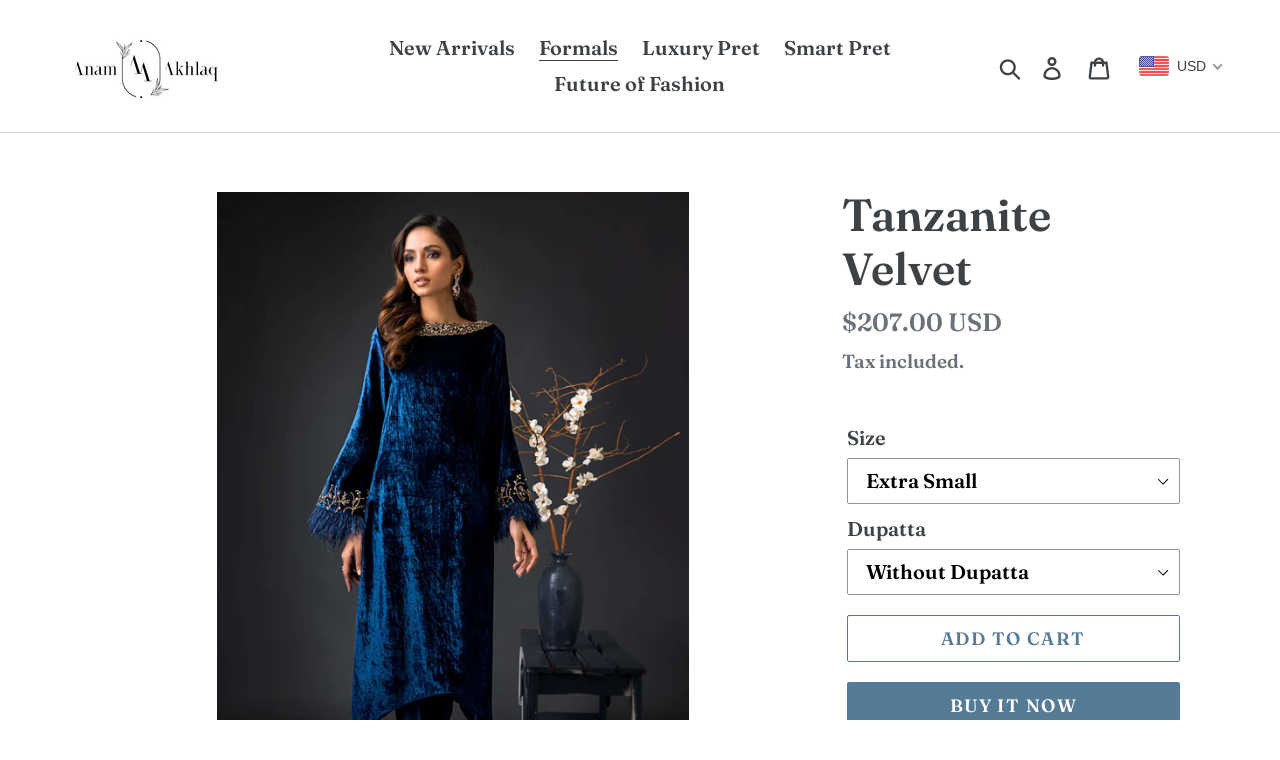

--- FILE ---
content_type: text/html; charset=utf-8
request_url: https://anamakhlaq.com/collections/casual-wear/products/tanzanite-velvet
body_size: 28032
content:
<!doctype html>
<html class="no-js" lang="en">
<head>
  <meta charset="utf-8">
  <meta http-equiv="X-UA-Compatible" content="IE=edge,chrome=1">
  <meta name="viewport" content="width=device-width,initial-scale=1">
  <meta name="theme-color" content="#557b97">
  <link rel="canonical" href="https://anamakhlaq.com/products/tanzanite-velvet"><link rel="shortcut icon" href="//anamakhlaq.com/cdn/shop/files/logo_copy_32x32.jpg?v=1613791944" type="image/png"><title>Tanzanite Velvet - Anam Akhlaq - Suit
&ndash; anamakhlaq</title><meta name="description" content="SKU: AAWN22025 Color: Navy Blue Fabric: Velvet and Pure Viscose Silk pants Details: Navy blue velvet shirt with feather sleeves and handwork paired with pants. To complete the style, you can also add a chiffon dupatta with lace trimming. - Anam Akhlaq - Suit"><!-- /snippets/social-meta-tags.liquid -->




<meta property="og:site_name" content="anamakhlaq">
<meta property="og:url" content="https://anamakhlaq.com/products/tanzanite-velvet">
<meta property="og:title" content="Tanzanite Velvet">
<meta property="og:type" content="product">
<meta property="og:description" content="SKU: AAWN22025 Color: Navy Blue Fabric: Velvet and Pure Viscose Silk pants Details: Navy blue velvet shirt with feather sleeves and handwork paired with pants. To complete the style, you can also add a chiffon dupatta with lace trimming. - Anam Akhlaq - Suit">

  <meta property="og:price:amount" content="207.00">
  <meta property="og:price:currency" content="USD">

<meta property="og:image" content="http://anamakhlaq.com/cdn/shop/products/112A5472_1200x1200.jpg?v=1675176820"><meta property="og:image" content="http://anamakhlaq.com/cdn/shop/products/112A5492_1200x1200.jpg?v=1675176821"><meta property="og:image" content="http://anamakhlaq.com/cdn/shop/products/112A5498_1200x1200.jpg?v=1675176820">
<meta property="og:image:secure_url" content="https://anamakhlaq.com/cdn/shop/products/112A5472_1200x1200.jpg?v=1675176820"><meta property="og:image:secure_url" content="https://anamakhlaq.com/cdn/shop/products/112A5492_1200x1200.jpg?v=1675176821"><meta property="og:image:secure_url" content="https://anamakhlaq.com/cdn/shop/products/112A5498_1200x1200.jpg?v=1675176820">


<meta name="twitter:card" content="summary_large_image">
<meta name="twitter:title" content="Tanzanite Velvet">
<meta name="twitter:description" content="SKU: AAWN22025 Color: Navy Blue Fabric: Velvet and Pure Viscose Silk pants Details: Navy blue velvet shirt with feather sleeves and handwork paired with pants. To complete the style, you can also add a chiffon dupatta with lace trimming. - Anam Akhlaq - Suit">


  <link href="//anamakhlaq.com/cdn/shop/t/1/assets/theme.scss.css?v=167895625971210816851764940482" rel="stylesheet" type="text/css" media="all" />

  <script>
    var theme = {
      strings: {
        addToCart: "Add to cart",
        soldOut: "Sold out",
        unavailable: "Unavailable",
        regularPrice: "Regular price",
        sale: "Sale",
        showMore: "Show More",
        showLess: "Show Less",
        addressError: "Error looking up that address",
        addressNoResults: "No results for that address",
        addressQueryLimit: "You have exceeded the Google API usage limit. Consider upgrading to a \u003ca href=\"https:\/\/developers.google.com\/maps\/premium\/usage-limits\"\u003ePremium Plan\u003c\/a\u003e.",
        authError: "There was a problem authenticating your Google Maps account.",
        newWindow: "Opens in a new window.",
        external: "Opens external website.",
        newWindowExternal: "Opens external website in a new window.",
        quantityMinimumMessage: "Quantity must be 1 or more",
        unitPrice: "Unit price",
        unitPriceSeparator: "per",
        oneCartCount: "1 item",
        otherCartCount: "[count] items",
        quantityLabel: "Quantity: [count]"
      },
      moneyFormat: "\u003cspan class=money\u003e${{amount}}\u003c\/span\u003e"
    }

    document.documentElement.className = document.documentElement.className.replace('no-js', 'js');
  </script><script src="//anamakhlaq.com/cdn/shop/t/1/assets/lazysizes.js?v=94224023136283657951562793124" async="async"></script>
  <script src="//anamakhlaq.com/cdn/shop/t/1/assets/vendor.js?v=12001839194546984181562793125" defer="defer"></script>
  <script src="//anamakhlaq.com/cdn/shop/t/1/assets/theme.js?v=107203192688088972491562793124" defer="defer"></script>

  <script>window.performance && window.performance.mark && window.performance.mark('shopify.content_for_header.start');</script><meta id="shopify-digital-wallet" name="shopify-digital-wallet" content="/9428303923/digital_wallets/dialog">
<link rel="alternate" type="application/json+oembed" href="https://anamakhlaq.com/products/tanzanite-velvet.oembed">
<script async="async" src="/checkouts/internal/preloads.js?locale=en-US"></script>
<script id="shopify-features" type="application/json">{"accessToken":"2abb69f307ed0845ba3d1daa7e336774","betas":["rich-media-storefront-analytics"],"domain":"anamakhlaq.com","predictiveSearch":true,"shopId":9428303923,"locale":"en"}</script>
<script>var Shopify = Shopify || {};
Shopify.shop = "anamakhlaq.myshopify.com";
Shopify.locale = "en";
Shopify.currency = {"active":"USD","rate":"1.0"};
Shopify.country = "US";
Shopify.theme = {"name":"Debut","id":42861690931,"schema_name":"Debut","schema_version":"12.2.1","theme_store_id":796,"role":"main"};
Shopify.theme.handle = "null";
Shopify.theme.style = {"id":null,"handle":null};
Shopify.cdnHost = "anamakhlaq.com/cdn";
Shopify.routes = Shopify.routes || {};
Shopify.routes.root = "/";</script>
<script type="module">!function(o){(o.Shopify=o.Shopify||{}).modules=!0}(window);</script>
<script>!function(o){function n(){var o=[];function n(){o.push(Array.prototype.slice.apply(arguments))}return n.q=o,n}var t=o.Shopify=o.Shopify||{};t.loadFeatures=n(),t.autoloadFeatures=n()}(window);</script>
<script id="shop-js-analytics" type="application/json">{"pageType":"product"}</script>
<script defer="defer" async type="module" src="//anamakhlaq.com/cdn/shopifycloud/shop-js/modules/v2/client.init-shop-cart-sync_D0dqhulL.en.esm.js"></script>
<script defer="defer" async type="module" src="//anamakhlaq.com/cdn/shopifycloud/shop-js/modules/v2/chunk.common_CpVO7qML.esm.js"></script>
<script type="module">
  await import("//anamakhlaq.com/cdn/shopifycloud/shop-js/modules/v2/client.init-shop-cart-sync_D0dqhulL.en.esm.js");
await import("//anamakhlaq.com/cdn/shopifycloud/shop-js/modules/v2/chunk.common_CpVO7qML.esm.js");

  window.Shopify.SignInWithShop?.initShopCartSync?.({"fedCMEnabled":true,"windoidEnabled":true});

</script>
<script id="__st">var __st={"a":9428303923,"offset":14400,"reqid":"269d5e58-0567-4c39-a45a-9a3f691f133c-1765297991","pageurl":"anamakhlaq.com\/collections\/casual-wear\/products\/tanzanite-velvet","u":"0ce24ed302e2","p":"product","rtyp":"product","rid":6886071468083};</script>
<script>window.ShopifyPaypalV4VisibilityTracking = true;</script>
<script id="captcha-bootstrap">!function(){'use strict';const t='contact',e='account',n='new_comment',o=[[t,t],['blogs',n],['comments',n],[t,'customer']],c=[[e,'customer_login'],[e,'guest_login'],[e,'recover_customer_password'],[e,'create_customer']],r=t=>t.map((([t,e])=>`form[action*='/${t}']:not([data-nocaptcha='true']) input[name='form_type'][value='${e}']`)).join(','),a=t=>()=>t?[...document.querySelectorAll(t)].map((t=>t.form)):[];function s(){const t=[...o],e=r(t);return a(e)}const i='password',u='form_key',d=['recaptcha-v3-token','g-recaptcha-response','h-captcha-response',i],f=()=>{try{return window.sessionStorage}catch{return}},m='__shopify_v',_=t=>t.elements[u];function p(t,e,n=!1){try{const o=window.sessionStorage,c=JSON.parse(o.getItem(e)),{data:r}=function(t){const{data:e,action:n}=t;return t[m]||n?{data:e,action:n}:{data:t,action:n}}(c);for(const[e,n]of Object.entries(r))t.elements[e]&&(t.elements[e].value=n);n&&o.removeItem(e)}catch(o){console.error('form repopulation failed',{error:o})}}const l='form_type',E='cptcha';function T(t){t.dataset[E]=!0}const w=window,h=w.document,L='Shopify',v='ce_forms',y='captcha';let A=!1;((t,e)=>{const n=(g='f06e6c50-85a8-45c8-87d0-21a2b65856fe',I='https://cdn.shopify.com/shopifycloud/storefront-forms-hcaptcha/ce_storefront_forms_captcha_hcaptcha.v1.5.2.iife.js',D={infoText:'Protected by hCaptcha',privacyText:'Privacy',termsText:'Terms'},(t,e,n)=>{const o=w[L][v],c=o.bindForm;if(c)return c(t,g,e,D).then(n);var r;o.q.push([[t,g,e,D],n]),r=I,A||(h.body.append(Object.assign(h.createElement('script'),{id:'captcha-provider',async:!0,src:r})),A=!0)});var g,I,D;w[L]=w[L]||{},w[L][v]=w[L][v]||{},w[L][v].q=[],w[L][y]=w[L][y]||{},w[L][y].protect=function(t,e){n(t,void 0,e),T(t)},Object.freeze(w[L][y]),function(t,e,n,w,h,L){const[v,y,A,g]=function(t,e,n){const i=e?o:[],u=t?c:[],d=[...i,...u],f=r(d),m=r(i),_=r(d.filter((([t,e])=>n.includes(e))));return[a(f),a(m),a(_),s()]}(w,h,L),I=t=>{const e=t.target;return e instanceof HTMLFormElement?e:e&&e.form},D=t=>v().includes(t);t.addEventListener('submit',(t=>{const e=I(t);if(!e)return;const n=D(e)&&!e.dataset.hcaptchaBound&&!e.dataset.recaptchaBound,o=_(e),c=g().includes(e)&&(!o||!o.value);(n||c)&&t.preventDefault(),c&&!n&&(function(t){try{if(!f())return;!function(t){const e=f();if(!e)return;const n=_(t);if(!n)return;const o=n.value;o&&e.removeItem(o)}(t);const e=Array.from(Array(32),(()=>Math.random().toString(36)[2])).join('');!function(t,e){_(t)||t.append(Object.assign(document.createElement('input'),{type:'hidden',name:u})),t.elements[u].value=e}(t,e),function(t,e){const n=f();if(!n)return;const o=[...t.querySelectorAll(`input[type='${i}']`)].map((({name:t})=>t)),c=[...d,...o],r={};for(const[a,s]of new FormData(t).entries())c.includes(a)||(r[a]=s);n.setItem(e,JSON.stringify({[m]:1,action:t.action,data:r}))}(t,e)}catch(e){console.error('failed to persist form',e)}}(e),e.submit())}));const S=(t,e)=>{t&&!t.dataset[E]&&(n(t,e.some((e=>e===t))),T(t))};for(const o of['focusin','change'])t.addEventListener(o,(t=>{const e=I(t);D(e)&&S(e,y())}));const B=e.get('form_key'),M=e.get(l),P=B&&M;t.addEventListener('DOMContentLoaded',(()=>{const t=y();if(P)for(const e of t)e.elements[l].value===M&&p(e,B);[...new Set([...A(),...v().filter((t=>'true'===t.dataset.shopifyCaptcha))])].forEach((e=>S(e,t)))}))}(h,new URLSearchParams(w.location.search),n,t,e,['guest_login'])})(!0,!0)}();</script>
<script integrity="sha256-52AcMU7V7pcBOXWImdc/TAGTFKeNjmkeM1Pvks/DTgc=" data-source-attribution="shopify.loadfeatures" defer="defer" src="//anamakhlaq.com/cdn/shopifycloud/storefront/assets/storefront/load_feature-81c60534.js" crossorigin="anonymous"></script>
<script data-source-attribution="shopify.dynamic_checkout.dynamic.init">var Shopify=Shopify||{};Shopify.PaymentButton=Shopify.PaymentButton||{isStorefrontPortableWallets:!0,init:function(){window.Shopify.PaymentButton.init=function(){};var t=document.createElement("script");t.src="https://anamakhlaq.com/cdn/shopifycloud/portable-wallets/latest/portable-wallets.en.js",t.type="module",document.head.appendChild(t)}};
</script>
<script data-source-attribution="shopify.dynamic_checkout.buyer_consent">
  function portableWalletsHideBuyerConsent(e){var t=document.getElementById("shopify-buyer-consent"),n=document.getElementById("shopify-subscription-policy-button");t&&n&&(t.classList.add("hidden"),t.setAttribute("aria-hidden","true"),n.removeEventListener("click",e))}function portableWalletsShowBuyerConsent(e){var t=document.getElementById("shopify-buyer-consent"),n=document.getElementById("shopify-subscription-policy-button");t&&n&&(t.classList.remove("hidden"),t.removeAttribute("aria-hidden"),n.addEventListener("click",e))}window.Shopify?.PaymentButton&&(window.Shopify.PaymentButton.hideBuyerConsent=portableWalletsHideBuyerConsent,window.Shopify.PaymentButton.showBuyerConsent=portableWalletsShowBuyerConsent);
</script>
<script>
  function portableWalletsCleanup(e){e&&e.src&&console.error("Failed to load portable wallets script "+e.src);var t=document.querySelectorAll("shopify-accelerated-checkout .shopify-payment-button__skeleton, shopify-accelerated-checkout-cart .wallet-cart-button__skeleton"),e=document.getElementById("shopify-buyer-consent");for(let e=0;e<t.length;e++)t[e].remove();e&&e.remove()}function portableWalletsNotLoadedAsModule(e){e instanceof ErrorEvent&&"string"==typeof e.message&&e.message.includes("import.meta")&&"string"==typeof e.filename&&e.filename.includes("portable-wallets")&&(window.removeEventListener("error",portableWalletsNotLoadedAsModule),window.Shopify.PaymentButton.failedToLoad=e,"loading"===document.readyState?document.addEventListener("DOMContentLoaded",window.Shopify.PaymentButton.init):window.Shopify.PaymentButton.init())}window.addEventListener("error",portableWalletsNotLoadedAsModule);
</script>

<script type="module" src="https://anamakhlaq.com/cdn/shopifycloud/portable-wallets/latest/portable-wallets.en.js" onError="portableWalletsCleanup(this)" crossorigin="anonymous"></script>
<script nomodule>
  document.addEventListener("DOMContentLoaded", portableWalletsCleanup);
</script>

<link id="shopify-accelerated-checkout-styles" rel="stylesheet" media="screen" href="https://anamakhlaq.com/cdn/shopifycloud/portable-wallets/latest/accelerated-checkout-backwards-compat.css" crossorigin="anonymous">
<style id="shopify-accelerated-checkout-cart">
        #shopify-buyer-consent {
  margin-top: 1em;
  display: inline-block;
  width: 100%;
}

#shopify-buyer-consent.hidden {
  display: none;
}

#shopify-subscription-policy-button {
  background: none;
  border: none;
  padding: 0;
  text-decoration: underline;
  font-size: inherit;
  cursor: pointer;
}

#shopify-subscription-policy-button::before {
  box-shadow: none;
}

      </style>

<script>window.performance && window.performance.mark && window.performance.mark('shopify.content_for_header.end');</script>
<!-- BEGIN app block: shopify://apps/seolab-seo-optimizer/blocks/app_embed/faf700f6-3b71-45c3-86d4-83ea9f7d9216 -->

<script type="application/ld+json">
    [
        
        
        
            {
                "@context": "http://schema.org",
                "@type": "BreadcrumbList",
                "itemListElement": [
                    {
                        "@type": "ListItem",
                        "position": 1,
                        "item": {
                            "@type": "WebPage",
                            "@id": "https://anamakhlaq.com",
                            "name": "anamakhlaq Home"
                        }
                    }
                    
                    
                ]
            }
            
        
        
        
        
        
        
        
        
             , 
            {
                "@context": "http://schema.org",
                "@type": "Product",
                "@id": "https:/products/tanzanite-velvet#product",
                "url": "https:/products/tanzanite-velvet",
                "name": "Tanzanite Velvet",
                "image": "https://anamakhlaq.com/cdn/shop/products/112A5472.jpg",
                "description": "SKU: AAWN22025
Color: Navy Blue
Fabric: Velvet and Pure Viscose Silk pants
Details: Navy blue velvet shirt with feather sleeves and handwork paired with pants. To complete the style, you can also add a chiffon dupatta with lace trimming.",
                "sku": "",
                "weight": "0.0 kg",
                "offers": [
                    
                    {
                        "@type": "Offer",
                        "sku": "AAWN22025",
                        "url": "https:\/\/anamakhlaq.com\/products\/tanzanite-velvet?variant=41195305304115",
                        "priceCurrency": "USD",
                        "priceValidUntil": "2025-12-09",
                        "itemCondition": "http://schema.org/NewCondition",
                        "price": "207.00",
                        "availability": "https://schema.org/InStock"
                    },
                    
                    {
                        "@type": "Offer",
                        "sku": "AAWN22025",
                        "url": "https:\/\/anamakhlaq.com\/products\/tanzanite-velvet?variant=41195305336883",
                        "priceCurrency": "USD",
                        "priceValidUntil": "2025-12-09",
                        "itemCondition": "http://schema.org/NewCondition",
                        "price": "252.00",
                        "availability": "https://schema.org/InStock"
                    },
                    
                    {
                        "@type": "Offer",
                        "sku": "AAWN22025",
                        "url": "https:\/\/anamakhlaq.com\/products\/tanzanite-velvet?variant=41195305369651",
                        "priceCurrency": "USD",
                        "priceValidUntil": "2025-12-09",
                        "itemCondition": "http://schema.org/NewCondition",
                        "price": "207.00",
                        "availability": "https://schema.org/InStock"
                    },
                    
                    {
                        "@type": "Offer",
                        "sku": "AAWN22025",
                        "url": "https:\/\/anamakhlaq.com\/products\/tanzanite-velvet?variant=41195305402419",
                        "priceCurrency": "USD",
                        "priceValidUntil": "2025-12-09",
                        "itemCondition": "http://schema.org/NewCondition",
                        "price": "252.00",
                        "availability": "https://schema.org/InStock"
                    },
                    
                    {
                        "@type": "Offer",
                        "sku": "AAWN22025",
                        "url": "https:\/\/anamakhlaq.com\/products\/tanzanite-velvet?variant=41195305435187",
                        "priceCurrency": "USD",
                        "priceValidUntil": "2025-12-09",
                        "itemCondition": "http://schema.org/NewCondition",
                        "price": "207.00",
                        "availability": "https://schema.org/InStock"
                    },
                    
                    {
                        "@type": "Offer",
                        "sku": "AAWN22025",
                        "url": "https:\/\/anamakhlaq.com\/products\/tanzanite-velvet?variant=41195305467955",
                        "priceCurrency": "USD",
                        "priceValidUntil": "2025-12-09",
                        "itemCondition": "http://schema.org/NewCondition",
                        "price": "252.00",
                        "availability": "https://schema.org/InStock"
                    },
                    
                    {
                        "@type": "Offer",
                        "sku": "AAWN22025",
                        "url": "https:\/\/anamakhlaq.com\/products\/tanzanite-velvet?variant=41195305500723",
                        "priceCurrency": "USD",
                        "priceValidUntil": "2025-12-09",
                        "itemCondition": "http://schema.org/NewCondition",
                        "price": "207.00",
                        "availability": "https://schema.org/InStock"
                    },
                    
                    {
                        "@type": "Offer",
                        "sku": "AAWN22025",
                        "url": "https:\/\/anamakhlaq.com\/products\/tanzanite-velvet?variant=41195305533491",
                        "priceCurrency": "USD",
                        "priceValidUntil": "2025-12-09",
                        "itemCondition": "http://schema.org/NewCondition",
                        "price": "252.00",
                        "availability": "https://schema.org/InStock"
                    },
                    
                    {
                        "@type": "Offer",
                        "sku": "AAWN22025",
                        "url": "https:\/\/anamakhlaq.com\/products\/tanzanite-velvet?variant=41195305566259",
                        "priceCurrency": "USD",
                        "priceValidUntil": "2025-12-09",
                        "itemCondition": "http://schema.org/NewCondition",
                        "price": "207.00",
                        "availability": "https://schema.org/InStock"
                    },
                    
                    {
                        "@type": "Offer",
                        "sku": "AAWN22025",
                        "url": "https:\/\/anamakhlaq.com\/products\/tanzanite-velvet?variant=41195305599027",
                        "priceCurrency": "USD",
                        "priceValidUntil": "2025-12-09",
                        "itemCondition": "http://schema.org/NewCondition",
                        "price": "252.00",
                        "availability": "https://schema.org/InStock"
                    },
                    
                    {
                        "@type": "Offer",
                        "sku": "AAWN22025",
                        "url": "https:\/\/anamakhlaq.com\/products\/tanzanite-velvet?variant=41195305631795",
                        "priceCurrency": "USD",
                        "priceValidUntil": "2025-12-09",
                        "itemCondition": "http://schema.org/NewCondition",
                        "price": "207.00",
                        "availability": "https://schema.org/InStock"
                    },
                    
                    {
                        "@type": "Offer",
                        "sku": "AAWN22025",
                        "url": "https:\/\/anamakhlaq.com\/products\/tanzanite-velvet?variant=41195305664563",
                        "priceCurrency": "USD",
                        "priceValidUntil": "2025-12-09",
                        "itemCondition": "http://schema.org/NewCondition",
                        "price": "252.00",
                        "availability": "https://schema.org/InStock"
                    }
                    
                ]
            }
            
        
        
        
        
        
        
        
        
        
        
        
    ]
</script>



<script type="text/javascript">
    document.addEventListener("DOMContentLoaded",function(e){var n=window.location.href;if(n.indexOf("#seotid")>-1){var t=n.split("#seotid");let o=new Headers;o.append("Content-Type","application/json");let p=new FormData;p.append("shop","anamakhlaq.myshopify.com"),p.append("tid",t[1]),p.append("type","add_traffic"),fetch("/apps/seo-lab",{method:"POST",headers:{Accept:"application/json"},body:p}).then(e=>e.json()).then(e=>{window.history.replaceState({}, '', t[0])})}else fetch(n,{method:"HEAD"}).then(e=>{if(404===e.status){var t=n.split(window.location.origin);let o=new FormData;o.append("shop","anamakhlaq.myshopify.com"),o.append("url",t[1]),o.append("type","url_recieve"),fetch("/apps/seo-lab",{method:"POST",headers:{Accept:"application/json"},body:o}).then(e=>e.json()).then(e=>{e.success&&(window.location.href=window.location.origin+e.target)})}})});
</script>






<!-- END app block --><!-- BEGIN app block: shopify://apps/beast-currency-converter/blocks/doubly/267afa86-a419-4d5b-a61b-556038e7294d -->


	<script>
		var DoublyGlobalCurrency, catchXHR = true, bccAppVersion = 1;
       	var DoublyGlobal = {
			theme : 'flags_theme',
			spanClass : 'money',
			cookieName : '_g1636214478',
			ratesUrl :  'https://init.grizzlyapps.com/9e32c84f0db4f7b1eb40c32bdb0bdea9',
			geoUrl : 'https://currency.grizzlyapps.com/83d400c612f9a099fab8f76dcab73a48',
			shopCurrency : 'USD',
            allowedCurrencies : '["AED","PKR","USD","GBP","EUR"]',
			countriesJSON : '[]',
			currencyMessage : 'All orders are processed in USD. While the content of your cart is currently displayed in <span class="selected-currency"></span>, you will checkout using USD at the most current exchange rate.',
            currencyFormat : 'money_with_currency_format',
			euroFormat : 'amount',
            removeDecimals : 0,
            roundDecimals : 0,
            roundTo : '99',
            autoSwitch : 0,
			showPriceOnHover : 0,
            showCurrencyMessage : false,
			hideConverter : '0',
			forceJqueryLoad : false,
			beeketing : true,
			themeScript : '',
			customerScriptBefore : '',
			customerScriptAfter : '',
			debug: false
		};

		<!-- inline script: fixes + various plugin js functions -->
		DoublyGlobal.themeScript = "if(DoublyGlobal.debug) debugger;if(!window.jQueryGrizzly) { var script = document.createElement('script'); script.type = \"text\/javascript\"; script.src = \"\/\/ajax.googleapis.com\/ajax\/libs\/jquery\/1.11.1\/jquery.min.js\"; document.getElementsByTagName('head')[0].appendChild(script); } var right = 35; var searchRight = 0; var accountPresentMargin = ''; if(jQueryGrizzly('.site-header__icons-wrapper .site-header__account').length!==0) { right = 80; searchRight = 45; accountPresentMargin = '.site-header__icons-wrapper {margin-right: -30px;} .doubly-wrapper { padding-left:15px; } @media screen and (min-width:750px) and (max-width:900px) { .logo--center .doubly-nice-select.slim .current .flags {display:none;} } @media screen and (max-width:400px) { .doubly-wrapper { padding-left:10px; margin-right:-5px; right:0px; } .site-header__icons-wrapper .doubly-wrapper .doubly-nice-select:after { content:none; } } @media screen and (max-width:350px) { .doubly-wrapper { right:0px !important; } }'; } jQueryGrizzly('head').append('<style> .doubly-wrapper {position: absolute; margin-top: -10px; top: 50%; right: '+right+'px;} .logo--left .site-header__search {padding-right: '+(searchRight+130)+'px !important;} '+accountPresentMargin+' @media screen and (min-width:801px) and (max-width:950px) { .logo--left .doubly-nice-select.slim .current .flags {display:none;} .logo--left .site-header__search {padding-right: '+(searchRight+90)+'px;} } @media screen and (min-width:750px) and (max-width:800px) { .logo--left .doubly-nice-select:after {border: 0px;} .logo--left .doubly-nice-select {padding-right: 0px !important;} .logo--left .doubly-nice-select.slim .current .flags {display:none;} .logo--left .site-header__search {padding-right: '+(searchRight+70)+'px;} } @media screen and (max-width:749px) { .site-header .grid .grid__item.medium-up--one-quarter:last-child {width: 70% ;} .site-header .grid .grid__item.medium-up--one-quarter {width: 30% ;} .doubly-wrapper {float: none; display: inline-block; position: relative; right:-5px ;margin-top:0 ;top:0; vertical-align: middle;} .site-header__icons-wrapper {margin-right: -10px;} .site-header__cart { padding-right:10px !important; } } @media screen and (max-width:749px) and (min-width:381px) { .site-header__cart { padding-right:10px !important; } } @media screen and (max-width:381px) { .doubly-nice-select.slim .current .flags {display:none;} } @media screen and (max-width:350px) { .doubly-wrapper .doubly-nice-select { padding-right:3px !important; } .site-header__icons-wrapper .doubly-nice-select:after { content:none; } } <\/style>'); var setRelative = false; if (jQueryGrizzly('.site-header__icons-wrapper .site-header__cart').css('position') == 'relative') { setRelative = true; } if (setRelative) { jQueryGrizzly('head').append('<style> @media screen and (max-width:1050px) and (min-width:800px) { .doubly-wrapper .doubly-nice-select::after { display:none; } } @media screen and (min-width:750px) { .logo--left .site-header__search { padding-right:0px !important; } .site-header__icons-wrapper .doubly-nice-select.slim .current .flags { display:initial !important; } .site-header__icons-wrapper .doubly-wrapper { position:relative; float:none; display:inline-block; margin:0; right:0; top:0; } } @media screen and (min-width:382px) and (max-width:749px) { .doubly-wrapper { width:110px; top:2px; margin-left:-15px; } } @media screen and (max-width:350px) { .doubly-wrapper .doubly-nice-select.right .list { right:-30px; } } <\/style>'); } if (jQueryGrizzly('.cart .doubly-message').length==0) { jQueryGrizzly('.cart .cart__footer').before('<div class=\"doubly-message\"><\/div>'); } jQueryGrizzly('.site-header__icons-wrapper a.site-header__cart').after('<div class=\"doubly-wrapper\"><\/div>'); function afterCurrencySwitcherInit() { jQueryGrizzly('.doubly-wrapper .doubly-nice-select').addClass('slim'); } function reinterpretMoney() { jQueryGrizzly('.grid-view-item.product-card .price.price--listing dd>.price-item').each(function() { if(jQueryGrizzly(this).text().trim().length > 0 && jQueryGrizzly(this).find('span.money').length==0 && jQueryGrizzly(this).text().trim().indexOf('<span class=money>') !== -1) { var initialText = jQueryGrizzly(this).text().trim(); jQueryGrizzly(this).html(initialText); } }); jQueryGrizzly('.template-search .price.price--listing dd>.price-item').each(function() { if(jQueryGrizzly(this).text().trim().length > 0 && jQueryGrizzly(this).find('span.money').length==0 && jQueryGrizzly(this).text().trim().indexOf('<span class=money>') !== -1) { var initialText = jQueryGrizzly(this).text().trim(); jQueryGrizzly(this).html(initialText); } }); } reinterpretMoney(); setTimeout(function() { reinterpretMoney(); },1000);";
                    DoublyGlobal.initNiceSelect = function(){
                        !function(e) {
                            e.fn.niceSelect = function() {
                                this.each(function() {
                                    var s = e(this);
                                    var t = s.next()
                                    , n = s.find('option')
                                    , a = s.find('option:selected');
                                    t.find('.current').html('<span class="flags flags-' + a.data('country') + '"></span> &nbsp;' + a.data('display') || a.text());
                                }),
                                e(document).off('.nice_select'),
                                e(document).on('click.nice_select', '.doubly-nice-select.doubly-nice-select', function(s) {
                                    var t = e(this);
                                    e('.doubly-nice-select').not(t).removeClass('open'),
                                    t.toggleClass('open'),
                                    t.hasClass('open') ? (t.find('.option'),
                                    t.find('.focus').removeClass('focus'),
                                    t.find('.selected').addClass('focus')) : t.focus()
                                }),
                                e(document).on('click.nice_select', function(s) {
                                    0 === e(s.target).closest('.doubly-nice-select').length && e('.doubly-nice-select').removeClass('open').find('.option')
                                }),
                                e(document).on('click.nice_select', '.doubly-nice-select .option', function(s) {
                                    var t = e(this);
                                    e('.doubly-nice-select').each(function() {
                                        var s = e(this).find('.option[data-value="' + t.data('value') + '"]')
                                        , n = s.closest('.doubly-nice-select');
                                        n.find('.selected').removeClass('selected'),
                                        s.addClass('selected');
                                        var a = '<span class="flags flags-' + s.data('country') + '"></span> &nbsp;' + s.data('display') || s.text();
                                        n.find('.current').html(a),
                                        n.prev('select').val(s.data('value')).trigger('change')
                                    })
                                }),
                                e(document).on('keydown.nice_select', '.doubly-nice-select', function(s) {
                                    var t = e(this)
                                    , n = e(t.find('.focus') || t.find('.list .option.selected'));
                                    if (32 == s.keyCode || 13 == s.keyCode)
                                        return t.hasClass('open') ? n.trigger('click') : t.trigger('click'),
                                        !1;
                                    if (40 == s.keyCode)
                                        return t.hasClass('open') ? n.next().length > 0 && (t.find('.focus').removeClass('focus'),
                                        n.next().addClass('focus')) : t.trigger('click'),
                                        !1;
                                    if (38 == s.keyCode)
                                        return t.hasClass('open') ? n.prev().length > 0 && (t.find('.focus').removeClass('focus'),
                                        n.prev().addClass('focus')) : t.trigger('click'),
                                        !1;
                                    if (27 == s.keyCode)
                                        t.hasClass('open') && t.trigger('click');
                                    else if (9 == s.keyCode && t.hasClass('open'))
                                        return !1
                                })
                            }
                        }(jQueryGrizzly);
                    };
                DoublyGlobal.addSelect = function(){
                    /* add select in select wrapper or body */  
                    if (jQueryGrizzly('.doubly-wrapper').length>0) { 
                        var doublyWrapper = '.doubly-wrapper';
                    } else if (jQueryGrizzly('.doubly-float').length==0) {
                        var doublyWrapper = '.doubly-float';
                        jQueryGrizzly('body').append('<div class="doubly-float"></div>');
                    }
                    document.querySelectorAll(doublyWrapper).forEach(function(el) {
                        el.insertAdjacentHTML('afterbegin', '<select class="currency-switcher right noreplace" name="doubly-currencies"><option value="AED" data-country="United-Arab-Emirates" data-currency-symbol="&#1583;.&#1573;" data-display="AED">United Arab Emirates Dirham</option><option value="PKR" data-country="Pakistan" data-currency-symbol="&#8360;" data-display="PKR">Pakistani Rupee</option><option value="USD" data-country="United-States" data-currency-symbol="&#36;" data-display="USD">US Dollar</option><option value="GBP" data-country="United-Kingdom" data-currency-symbol="&#163;" data-display="GBP">British Pound Sterling</option><option value="EUR" data-country="European-Union" data-currency-symbol="&#8364;" data-display="EUR">Euro</option></select> <div class="doubly-nice-select currency-switcher right" data-nosnippet> <span class="current notranslate"></span> <ul class="list"> <li class="option notranslate" data-value="AED" data-country="United-Arab-Emirates" data-currency-symbol="&#1583;.&#1573;" data-display="AED"><span class="flags flags-United-Arab-Emirates"></span> &nbsp;United Arab Emirates Dirham</li><li class="option notranslate" data-value="PKR" data-country="Pakistan" data-currency-symbol="&#8360;" data-display="PKR"><span class="flags flags-Pakistan"></span> &nbsp;Pakistani Rupee</li><li class="option notranslate" data-value="USD" data-country="United-States" data-currency-symbol="&#36;" data-display="USD"><span class="flags flags-United-States"></span> &nbsp;US Dollar</li><li class="option notranslate" data-value="GBP" data-country="United-Kingdom" data-currency-symbol="&#163;" data-display="GBP"><span class="flags flags-United-Kingdom"></span> &nbsp;British Pound Sterling</li><li class="option notranslate" data-value="EUR" data-country="European-Union" data-currency-symbol="&#8364;" data-display="EUR"><span class="flags flags-European-Union"></span> &nbsp;Euro</li> </ul> </div>');
                    });
                }
		var bbb = "0";
	</script>
	
	
	<!-- inline styles -->
	<style> 
		
		.flags{background-image:url("https://cdn.shopify.com/extensions/01997e3d-dbe8-7f57-a70f-4120f12c2b07/currency-54/assets/currency-flags.png")}
		.flags-small{background-image:url("https://cdn.shopify.com/extensions/01997e3d-dbe8-7f57-a70f-4120f12c2b07/currency-54/assets/currency-flags-small.png")}
		select.currency-switcher{display:none}.doubly-nice-select{-webkit-tap-highlight-color:transparent;background-color:#fff;border-radius:5px;border:1px solid #e8e8e8;box-sizing:border-box;cursor:pointer;display:block;float:left;font-family:"Helvetica Neue",Arial;font-size:14px;font-weight:400;height:42px;line-height:40px;outline:0;padding-left:12px;padding-right:30px;position:relative;text-align:left!important;transition:none;/*transition:all .2s ease-in-out;*/-webkit-user-select:none;-moz-user-select:none;-ms-user-select:none;user-select:none;white-space:nowrap;width:auto}.doubly-nice-select:hover{border-color:#dbdbdb}.doubly-nice-select.open,.doubly-nice-select:active,.doubly-nice-select:focus{border-color:#88bfff}.doubly-nice-select:after{border-bottom:2px solid #999;border-right:2px solid #999;content:"";display:block;height:5px;box-sizing:content-box;pointer-events:none;position:absolute;right:14px;top:16px;-webkit-transform-origin:66% 66%;transform-origin:66% 66%;-webkit-transform:rotate(45deg);transform:rotate(45deg);transition:transform .15s ease-in-out;width:5px}.doubly-nice-select.open:after{-webkit-transform:rotate(-135deg);transform:rotate(-135deg)}.doubly-nice-select.open .list{opacity:1;pointer-events:auto;-webkit-transform:scale(1) translateY(0);transform:scale(1) translateY(0); z-index:1000000 !important;}.doubly-nice-select.disabled{border-color:#ededed;color:#999;pointer-events:none}.doubly-nice-select.disabled:after{border-color:#ccc}.doubly-nice-select.wide{width:100%}.doubly-nice-select.wide .list{left:0!important;right:0!important}.doubly-nice-select.right{float:right}.doubly-nice-select.right .list{left:auto;right:0}.doubly-nice-select.small{font-size:12px;height:36px;line-height:34px}.doubly-nice-select.small:after{height:4px;width:4px}.flags-Afghanistan,.flags-Albania,.flags-Algeria,.flags-Andorra,.flags-Angola,.flags-Antigua-and-Barbuda,.flags-Argentina,.flags-Armenia,.flags-Aruba,.flags-Australia,.flags-Austria,.flags-Azerbaijan,.flags-Bahamas,.flags-Bahrain,.flags-Bangladesh,.flags-Barbados,.flags-Belarus,.flags-Belgium,.flags-Belize,.flags-Benin,.flags-Bermuda,.flags-Bhutan,.flags-Bitcoin,.flags-Bolivia,.flags-Bosnia-and-Herzegovina,.flags-Botswana,.flags-Brazil,.flags-Brunei,.flags-Bulgaria,.flags-Burkina-Faso,.flags-Burundi,.flags-Cambodia,.flags-Cameroon,.flags-Canada,.flags-Cape-Verde,.flags-Cayman-Islands,.flags-Central-African-Republic,.flags-Chad,.flags-Chile,.flags-China,.flags-Colombia,.flags-Comoros,.flags-Congo-Democratic,.flags-Congo-Republic,.flags-Costa-Rica,.flags-Cote-d_Ivoire,.flags-Croatia,.flags-Cuba,.flags-Curacao,.flags-Cyprus,.flags-Czech-Republic,.flags-Denmark,.flags-Djibouti,.flags-Dominica,.flags-Dominican-Republic,.flags-East-Timor,.flags-Ecuador,.flags-Egypt,.flags-El-Salvador,.flags-Equatorial-Guinea,.flags-Eritrea,.flags-Estonia,.flags-Ethiopia,.flags-European-Union,.flags-Falkland-Islands,.flags-Fiji,.flags-Finland,.flags-France,.flags-Gabon,.flags-Gambia,.flags-Georgia,.flags-Germany,.flags-Ghana,.flags-Gibraltar,.flags-Grecee,.flags-Grenada,.flags-Guatemala,.flags-Guernsey,.flags-Guinea,.flags-Guinea-Bissau,.flags-Guyana,.flags-Haiti,.flags-Honduras,.flags-Hong-Kong,.flags-Hungary,.flags-IMF,.flags-Iceland,.flags-India,.flags-Indonesia,.flags-Iran,.flags-Iraq,.flags-Ireland,.flags-Isle-of-Man,.flags-Israel,.flags-Italy,.flags-Jamaica,.flags-Japan,.flags-Jersey,.flags-Jordan,.flags-Kazakhstan,.flags-Kenya,.flags-Korea-North,.flags-Korea-South,.flags-Kosovo,.flags-Kuwait,.flags-Kyrgyzstan,.flags-Laos,.flags-Latvia,.flags-Lebanon,.flags-Lesotho,.flags-Liberia,.flags-Libya,.flags-Liechtenstein,.flags-Lithuania,.flags-Luxembourg,.flags-Macao,.flags-Macedonia,.flags-Madagascar,.flags-Malawi,.flags-Malaysia,.flags-Maldives,.flags-Mali,.flags-Malta,.flags-Marshall-Islands,.flags-Mauritania,.flags-Mauritius,.flags-Mexico,.flags-Micronesia-_Federated_,.flags-Moldova,.flags-Monaco,.flags-Mongolia,.flags-Montenegro,.flags-Morocco,.flags-Mozambique,.flags-Myanmar,.flags-Namibia,.flags-Nauru,.flags-Nepal,.flags-Netherlands,.flags-New-Zealand,.flags-Nicaragua,.flags-Niger,.flags-Nigeria,.flags-Norway,.flags-Oman,.flags-Pakistan,.flags-Palau,.flags-Panama,.flags-Papua-New-Guinea,.flags-Paraguay,.flags-Peru,.flags-Philippines,.flags-Poland,.flags-Portugal,.flags-Qatar,.flags-Romania,.flags-Russia,.flags-Rwanda,.flags-Saint-Helena,.flags-Saint-Kitts-and-Nevis,.flags-Saint-Lucia,.flags-Saint-Vincent-and-the-Grenadines,.flags-Samoa,.flags-San-Marino,.flags-Sao-Tome-and-Principe,.flags-Saudi-Arabia,.flags-Seborga,.flags-Senegal,.flags-Serbia,.flags-Seychelles,.flags-Sierra-Leone,.flags-Singapore,.flags-Slovakia,.flags-Slovenia,.flags-Solomon-Islands,.flags-Somalia,.flags-South-Africa,.flags-South-Sudan,.flags-Spain,.flags-Sri-Lanka,.flags-Sudan,.flags-Suriname,.flags-Swaziland,.flags-Sweden,.flags-Switzerland,.flags-Syria,.flags-Taiwan,.flags-Tajikistan,.flags-Tanzania,.flags-Thailand,.flags-Togo,.flags-Tonga,.flags-Trinidad-and-Tobago,.flags-Tunisia,.flags-Turkey,.flags-Turkmenistan,.flags-Tuvalu,.flags-Uganda,.flags-Ukraine,.flags-United-Arab-Emirates,.flags-United-Kingdom,.flags-United-States,.flags-Uruguay,.flags-Uzbekistan,.flags-Vanuatu,.flags-Vatican-City,.flags-Venezuela,.flags-Vietnam,.flags-Wallis-and-Futuna,.flags-XAG,.flags-XAU,.flags-XPT,.flags-Yemen,.flags-Zambia,.flags-Zimbabwe{width:30px;height:20px}.doubly-nice-select.small .option{line-height:34px;min-height:34px}.doubly-nice-select .list{background-color:#fff;border-radius:5px;box-shadow:0 0 0 1px rgba(68,68,68,.11);box-sizing:border-box;margin:4px 0 0!important;opacity:0;overflow:scroll;overflow-x:hidden;padding:0;pointer-events:none;position:absolute;top:100%;max-height:260px;left:0;-webkit-transform-origin:50% 0;transform-origin:50% 0;-webkit-transform:scale(.75) translateY(-21px);transform:scale(.75) translateY(-21px);transition:all .2s cubic-bezier(.5,0,0,1.25),opacity .15s ease-out;z-index:100000}.doubly-nice-select .current img,.doubly-nice-select .option img{vertical-align:top;padding-top:10px}.doubly-nice-select .list:hover .option:not(:hover){background-color:transparent!important}.doubly-nice-select .option{font-size:13px !important;float:none!important;text-align:left !important;margin:0px !important;font-family:Helvetica Neue,Arial !important;letter-spacing:normal;text-transform:none;display:block!important;cursor:pointer;font-weight:400;line-height:40px!important;list-style:none;min-height:40px;min-width:55px;margin-bottom:0;outline:0;padding-left:18px!important;padding-right:52px!important;text-align:left;transition:all .2s}.doubly-nice-select .option.focus,.doubly-nice-select .option.selected.focus,.doubly-nice-select .option:hover{background-color:#f6f6f6}.doubly-nice-select .option.selected{font-weight:700}.doubly-nice-select .current img{line-height:45px}.doubly-nice-select.slim{padding:0 18px 0 0;height:20px;line-height:20px;border:0;background:0 0!important}.doubly-nice-select.slim .current .flags{margin-top:0 !important}.doubly-nice-select.slim:after{right:4px;top:6px}.flags{background-repeat:no-repeat;display:block;margin:10px 4px 0 0 !important;float:left}.flags-Zimbabwe{background-position:-5px -5px}.flags-Zambia{background-position:-45px -5px}.flags-Yemen{background-position:-85px -5px}.flags-Vietnam{background-position:-125px -5px}.flags-Venezuela{background-position:-165px -5px}.flags-Vatican-City{background-position:-205px -5px}.flags-Vanuatu{background-position:-245px -5px}.flags-Uzbekistan{background-position:-285px -5px}.flags-Uruguay{background-position:-325px -5px}.flags-United-States{background-position:-365px -5px}.flags-United-Kingdom{background-position:-405px -5px}.flags-United-Arab-Emirates{background-position:-445px -5px}.flags-Ukraine{background-position:-5px -35px}.flags-Uganda{background-position:-45px -35px}.flags-Tuvalu{background-position:-85px -35px}.flags-Turkmenistan{background-position:-125px -35px}.flags-Turkey{background-position:-165px -35px}.flags-Tunisia{background-position:-205px -35px}.flags-Trinidad-and-Tobago{background-position:-245px -35px}.flags-Tonga{background-position:-285px -35px}.flags-Togo{background-position:-325px -35px}.flags-Thailand{background-position:-365px -35px}.flags-Tanzania{background-position:-405px -35px}.flags-Tajikistan{background-position:-445px -35px}.flags-Taiwan{background-position:-5px -65px}.flags-Syria{background-position:-45px -65px}.flags-Switzerland{background-position:-85px -65px}.flags-Sweden{background-position:-125px -65px}.flags-Swaziland{background-position:-165px -65px}.flags-Suriname{background-position:-205px -65px}.flags-Sudan{background-position:-245px -65px}.flags-Sri-Lanka{background-position:-285px -65px}.flags-Spain{background-position:-325px -65px}.flags-South-Sudan{background-position:-365px -65px}.flags-South-Africa{background-position:-405px -65px}.flags-Somalia{background-position:-445px -65px}.flags-Solomon-Islands{background-position:-5px -95px}.flags-Slovenia{background-position:-45px -95px}.flags-Slovakia{background-position:-85px -95px}.flags-Singapore{background-position:-125px -95px}.flags-Sierra-Leone{background-position:-165px -95px}.flags-Seychelles{background-position:-205px -95px}.flags-Serbia{background-position:-245px -95px}.flags-Senegal{background-position:-285px -95px}.flags-Saudi-Arabia{background-position:-325px -95px}.flags-Sao-Tome-and-Principe{background-position:-365px -95px}.flags-San-Marino{background-position:-405px -95px}.flags-Samoa{background-position:-445px -95px}.flags-Saint-Vincent-and-the-Grenadines{background-position:-5px -125px}.flags-Saint-Lucia{background-position:-45px -125px}.flags-Saint-Kitts-and-Nevis{background-position:-85px -125px}.flags-Rwanda{background-position:-125px -125px}.flags-Russia{background-position:-165px -125px}.flags-Romania{background-position:-205px -125px}.flags-Qatar{background-position:-245px -125px}.flags-Portugal{background-position:-285px -125px}.flags-Poland{background-position:-325px -125px}.flags-Philippines{background-position:-365px -125px}.flags-Peru{background-position:-405px -125px}.flags-Paraguay{background-position:-445px -125px}.flags-Papua-New-Guinea{background-position:-5px -155px}.flags-Panama{background-position:-45px -155px}.flags-Palau{background-position:-85px -155px}.flags-Pakistan{background-position:-125px -155px}.flags-Oman{background-position:-165px -155px}.flags-Norway{background-position:-205px -155px}.flags-Nigeria{background-position:-245px -155px}.flags-Niger{background-position:-285px -155px}.flags-Nicaragua{background-position:-325px -155px}.flags-New-Zealand{background-position:-365px -155px}.flags-Netherlands{background-position:-405px -155px}.flags-Nepal{background-position:-445px -155px}.flags-Nauru{background-position:-5px -185px}.flags-Namibia{background-position:-45px -185px}.flags-Myanmar{background-position:-85px -185px}.flags-Mozambique{background-position:-125px -185px}.flags-Morocco{background-position:-165px -185px}.flags-Montenegro{background-position:-205px -185px}.flags-Mongolia{background-position:-245px -185px}.flags-Monaco{background-position:-285px -185px}.flags-Moldova{background-position:-325px -185px}.flags-Micronesia-_Federated_{background-position:-365px -185px}.flags-Mexico{background-position:-405px -185px}.flags-Mauritius{background-position:-445px -185px}.flags-Mauritania{background-position:-5px -215px}.flags-Marshall-Islands{background-position:-45px -215px}.flags-Malta{background-position:-85px -215px}.flags-Mali{background-position:-125px -215px}.flags-Maldives{background-position:-165px -215px}.flags-Malaysia{background-position:-205px -215px}.flags-Malawi{background-position:-245px -215px}.flags-Madagascar{background-position:-285px -215px}.flags-Macedonia{background-position:-325px -215px}.flags-Luxembourg{background-position:-365px -215px}.flags-Lithuania{background-position:-405px -215px}.flags-Liechtenstein{background-position:-445px -215px}.flags-Libya{background-position:-5px -245px}.flags-Liberia{background-position:-45px -245px}.flags-Lesotho{background-position:-85px -245px}.flags-Lebanon{background-position:-125px -245px}.flags-Latvia{background-position:-165px -245px}.flags-Laos{background-position:-205px -245px}.flags-Kyrgyzstan{background-position:-245px -245px}.flags-Kuwait{background-position:-285px -245px}.flags-Kosovo{background-position:-325px -245px}.flags-Korea-South{background-position:-365px -245px}.flags-Korea-North{background-position:-405px -245px}.flags-Kiribati{width:30px;height:20px;background-position:-445px -245px}.flags-Kenya{background-position:-5px -275px}.flags-Kazakhstan{background-position:-45px -275px}.flags-Jordan{background-position:-85px -275px}.flags-Japan{background-position:-125px -275px}.flags-Jamaica{background-position:-165px -275px}.flags-Italy{background-position:-205px -275px}.flags-Israel{background-position:-245px -275px}.flags-Ireland{background-position:-285px -275px}.flags-Iraq{background-position:-325px -275px}.flags-Iran{background-position:-365px -275px}.flags-Indonesia{background-position:-405px -275px}.flags-India{background-position:-445px -275px}.flags-Iceland{background-position:-5px -305px}.flags-Hungary{background-position:-45px -305px}.flags-Honduras{background-position:-85px -305px}.flags-Haiti{background-position:-125px -305px}.flags-Guyana{background-position:-165px -305px}.flags-Guinea{background-position:-205px -305px}.flags-Guinea-Bissau{background-position:-245px -305px}.flags-Guatemala{background-position:-285px -305px}.flags-Grenada{background-position:-325px -305px}.flags-Grecee{background-position:-365px -305px}.flags-Ghana{background-position:-405px -305px}.flags-Germany{background-position:-445px -305px}.flags-Georgia{background-position:-5px -335px}.flags-Gambia{background-position:-45px -335px}.flags-Gabon{background-position:-85px -335px}.flags-France{background-position:-125px -335px}.flags-Finland{background-position:-165px -335px}.flags-Fiji{background-position:-205px -335px}.flags-Ethiopia{background-position:-245px -335px}.flags-Estonia{background-position:-285px -335px}.flags-Eritrea{background-position:-325px -335px}.flags-Equatorial-Guinea{background-position:-365px -335px}.flags-El-Salvador{background-position:-405px -335px}.flags-Egypt{background-position:-445px -335px}.flags-Ecuador{background-position:-5px -365px}.flags-East-Timor{background-position:-45px -365px}.flags-Dominican-Republic{background-position:-85px -365px}.flags-Dominica{background-position:-125px -365px}.flags-Djibouti{background-position:-165px -365px}.flags-Denmark{background-position:-205px -365px}.flags-Czech-Republic{background-position:-245px -365px}.flags-Cyprus{background-position:-285px -365px}.flags-Cuba{background-position:-325px -365px}.flags-Croatia{background-position:-365px -365px}.flags-Cote-d_Ivoire{background-position:-405px -365px}.flags-Costa-Rica{background-position:-445px -365px}.flags-Congo-Republic{background-position:-5px -395px}.flags-Congo-Democratic{background-position:-45px -395px}.flags-Comoros{background-position:-85px -395px}.flags-Colombia{background-position:-125px -395px}.flags-China{background-position:-165px -395px}.flags-Chile{background-position:-205px -395px}.flags-Chad{background-position:-245px -395px}.flags-Central-African-Republic{background-position:-285px -395px}.flags-Cape-Verde{background-position:-325px -395px}.flags-Canada{background-position:-365px -395px}.flags-Cameroon{background-position:-405px -395px}.flags-Cambodia{background-position:-445px -395px}.flags-Burundi{background-position:-5px -425px}.flags-Burkina-Faso{background-position:-45px -425px}.flags-Bulgaria{background-position:-85px -425px}.flags-Brunei{background-position:-125px -425px}.flags-Brazil{background-position:-165px -425px}.flags-Botswana{background-position:-205px -425px}.flags-Bosnia-and-Herzegovina{background-position:-245px -425px}.flags-Bolivia{background-position:-285px -425px}.flags-Bhutan{background-position:-325px -425px}.flags-Benin{background-position:-365px -425px}.flags-Belize{background-position:-405px -425px}.flags-Belgium{background-position:-445px -425px}.flags-Belarus{background-position:-5px -455px}.flags-Barbados{background-position:-45px -455px}.flags-Bangladesh{background-position:-85px -455px}.flags-Bahrain{background-position:-125px -455px}.flags-Bahamas{background-position:-165px -455px}.flags-Azerbaijan{background-position:-205px -455px}.flags-Austria{background-position:-245px -455px}.flags-Australia{background-position:-285px -455px}.flags-Armenia{background-position:-325px -455px}.flags-Argentina{background-position:-365px -455px}.flags-Antigua-and-Barbuda{background-position:-405px -455px}.flags-Andorra{background-position:-445px -455px}.flags-Algeria{background-position:-5px -485px}.flags-Albania{background-position:-45px -485px}.flags-Afghanistan{background-position:-85px -485px}.flags-Bermuda{background-position:-125px -485px}.flags-European-Union{background-position:-165px -485px}.flags-XPT{background-position:-205px -485px}.flags-XAU{background-position:-245px -485px}.flags-XAG{background-position:-285px -485px}.flags-Wallis-and-Futuna{background-position:-325px -485px}.flags-Seborga{background-position:-365px -485px}.flags-Aruba{background-position:-405px -485px}.flags-Angola{background-position:-445px -485px}.flags-Saint-Helena{background-position:-485px -5px}.flags-Macao{background-position:-485px -35px}.flags-Jersey{background-position:-485px -65px}.flags-Isle-of-Man{background-position:-485px -95px}.flags-IMF{background-position:-485px -125px}.flags-Hong-Kong{background-position:-485px -155px}.flags-Guernsey{background-position:-485px -185px}.flags-Gibraltar{background-position:-485px -215px}.flags-Falkland-Islands{background-position:-485px -245px}.flags-Curacao{background-position:-485px -275px}.flags-Cayman-Islands{background-position:-485px -305px}.flags-Bitcoin{background-position:-485px -335px}.flags-small{background-repeat:no-repeat;display:block;margin:5px 3px 0 0 !important;border:1px solid #fff;box-sizing:content-box;float:left}.doubly-nice-select.open .list .flags-small{margin-top:15px  !important}.flags-small.flags-Zimbabwe{width:15px;height:10px;background-position:0 0}.flags-small.flags-Zambia{width:15px;height:10px;background-position:-15px 0}.flags-small.flags-Yemen{width:15px;height:10px;background-position:-30px 0}.flags-small.flags-Vietnam{width:15px;height:10px;background-position:-45px 0}.flags-small.flags-Venezuela{width:15px;height:10px;background-position:-60px 0}.flags-small.flags-Vatican-City{width:15px;height:10px;background-position:-75px 0}.flags-small.flags-Vanuatu{width:15px;height:10px;background-position:-90px 0}.flags-small.flags-Uzbekistan{width:15px;height:10px;background-position:-105px 0}.flags-small.flags-Uruguay{width:15px;height:10px;background-position:-120px 0}.flags-small.flags-United-Kingdom{width:15px;height:10px;background-position:-150px 0}.flags-small.flags-United-Arab-Emirates{width:15px;height:10px;background-position:-165px 0}.flags-small.flags-Ukraine{width:15px;height:10px;background-position:0 -10px}.flags-small.flags-Uganda{width:15px;height:10px;background-position:-15px -10px}.flags-small.flags-Tuvalu{width:15px;height:10px;background-position:-30px -10px}.flags-small.flags-Turkmenistan{width:15px;height:10px;background-position:-45px -10px}.flags-small.flags-Turkey{width:15px;height:10px;background-position:-60px -10px}.flags-small.flags-Tunisia{width:15px;height:10px;background-position:-75px -10px}.flags-small.flags-Trinidad-and-Tobago{width:15px;height:10px;background-position:-90px -10px}.flags-small.flags-Tonga{width:15px;height:10px;background-position:-105px -10px}.flags-small.flags-Togo{width:15px;height:10px;background-position:-120px -10px}.flags-small.flags-Thailand{width:15px;height:10px;background-position:-135px -10px}.flags-small.flags-Tanzania{width:15px;height:10px;background-position:-150px -10px}.flags-small.flags-Tajikistan{width:15px;height:10px;background-position:-165px -10px}.flags-small.flags-Taiwan{width:15px;height:10px;background-position:0 -20px}.flags-small.flags-Syria{width:15px;height:10px;background-position:-15px -20px}.flags-small.flags-Switzerland{width:15px;height:10px;background-position:-30px -20px}.flags-small.flags-Sweden{width:15px;height:10px;background-position:-45px -20px}.flags-small.flags-Swaziland{width:15px;height:10px;background-position:-60px -20px}.flags-small.flags-Suriname{width:15px;height:10px;background-position:-75px -20px}.flags-small.flags-Sudan{width:15px;height:10px;background-position:-90px -20px}.flags-small.flags-Sri-Lanka{width:15px;height:10px;background-position:-105px -20px}.flags-small.flags-Spain{width:15px;height:10px;background-position:-120px -20px}.flags-small.flags-South-Sudan{width:15px;height:10px;background-position:-135px -20px}.flags-small.flags-South-Africa{width:15px;height:10px;background-position:-150px -20px}.flags-small.flags-Somalia{width:15px;height:10px;background-position:-165px -20px}.flags-small.flags-Solomon-Islands{width:15px;height:10px;background-position:0 -30px}.flags-small.flags-Slovenia{width:15px;height:10px;background-position:-15px -30px}.flags-small.flags-Slovakia{width:15px;height:10px;background-position:-30px -30px}.flags-small.flags-Singapore{width:15px;height:10px;background-position:-45px -30px}.flags-small.flags-Sierra-Leone{width:15px;height:10px;background-position:-60px -30px}.flags-small.flags-Seychelles{width:15px;height:10px;background-position:-75px -30px}.flags-small.flags-Serbia{width:15px;height:10px;background-position:-90px -30px}.flags-small.flags-Senegal{width:15px;height:10px;background-position:-105px -30px}.flags-small.flags-Saudi-Arabia{width:15px;height:10px;background-position:-120px -30px}.flags-small.flags-Sao-Tome-and-Principe{width:15px;height:10px;background-position:-135px -30px}.flags-small.flags-San-Marino{width:15px;height:10px;background-position:-150px -30px}.flags-small.flags-Samoa{width:15px;height:10px;background-position:-165px -30px}.flags-small.flags-Saint-Vincent-and-the-Grenadines{width:15px;height:10px;background-position:0 -40px}.flags-small.flags-Saint-Lucia{width:15px;height:10px;background-position:-15px -40px}.flags-small.flags-Saint-Kitts-and-Nevis{width:15px;height:10px;background-position:-30px -40px}.flags-small.flags-Rwanda{width:15px;height:10px;background-position:-45px -40px}.flags-small.flags-Russia{width:15px;height:10px;background-position:-60px -40px}.flags-small.flags-Romania{width:15px;height:10px;background-position:-75px -40px}.flags-small.flags-Qatar{width:15px;height:10px;background-position:-90px -40px}.flags-small.flags-Portugal{width:15px;height:10px;background-position:-105px -40px}.flags-small.flags-Poland{width:15px;height:10px;background-position:-120px -40px}.flags-small.flags-Philippines{width:15px;height:10px;background-position:-135px -40px}.flags-small.flags-Peru{width:15px;height:10px;background-position:-150px -40px}.flags-small.flags-Paraguay{width:15px;height:10px;background-position:-165px -40px}.flags-small.flags-Papua-New-Guinea{width:15px;height:10px;background-position:0 -50px}.flags-small.flags-Panama{width:15px;height:10px;background-position:-15px -50px}.flags-small.flags-Palau{width:15px;height:10px;background-position:-30px -50px}.flags-small.flags-Pakistan{width:15px;height:10px;background-position:-45px -50px}.flags-small.flags-Oman{width:15px;height:10px;background-position:-60px -50px}.flags-small.flags-Norway{width:15px;height:10px;background-position:-75px -50px}.flags-small.flags-Nigeria{width:15px;height:10px;background-position:-90px -50px}.flags-small.flags-Niger{width:15px;height:10px;background-position:-105px -50px}.flags-small.flags-Nicaragua{width:15px;height:10px;background-position:-120px -50px}.flags-small.flags-New-Zealand{width:15px;height:10px;background-position:-135px -50px}.flags-small.flags-Netherlands{width:15px;height:10px;background-position:-150px -50px}.flags-small.flags-Nepal{width:15px;height:10px;background-position:-165px -50px}.flags-small.flags-Nauru{width:15px;height:10px;background-position:0 -60px}.flags-small.flags-Namibia{width:15px;height:10px;background-position:-15px -60px}.flags-small.flags-Myanmar{width:15px;height:10px;background-position:-30px -60px}.flags-small.flags-Mozambique{width:15px;height:10px;background-position:-45px -60px}.flags-small.flags-Morocco{width:15px;height:10px;background-position:-60px -60px}.flags-small.flags-Montenegro{width:15px;height:10px;background-position:-75px -60px}.flags-small.flags-Mongolia{width:15px;height:10px;background-position:-90px -60px}.flags-small.flags-Monaco{width:15px;height:10px;background-position:-105px -60px}.flags-small.flags-Moldova{width:15px;height:10px;background-position:-120px -60px}.flags-small.flags-Micronesia-_Federated_{width:15px;height:10px;background-position:-135px -60px}.flags-small.flags-Mexico{width:15px;height:10px;background-position:-150px -60px}.flags-small.flags-Mauritius{width:15px;height:10px;background-position:-165px -60px}.flags-small.flags-Mauritania{width:15px;height:10px;background-position:0 -70px}.flags-small.flags-Marshall-Islands{width:15px;height:10px;background-position:-15px -70px}.flags-small.flags-Malta{width:15px;height:10px;background-position:-30px -70px}.flags-small.flags-Mali{width:15px;height:10px;background-position:-45px -70px}.flags-small.flags-Maldives{width:15px;height:10px;background-position:-60px -70px}.flags-small.flags-Malaysia{width:15px;height:10px;background-position:-75px -70px}.flags-small.flags-Malawi{width:15px;height:10px;background-position:-90px -70px}.flags-small.flags-Madagascar{width:15px;height:10px;background-position:-105px -70px}.flags-small.flags-Macedonia{width:15px;height:10px;background-position:-120px -70px}.flags-small.flags-Luxembourg{width:15px;height:10px;background-position:-135px -70px}.flags-small.flags-Lithuania{width:15px;height:10px;background-position:-150px -70px}.flags-small.flags-Liechtenstein{width:15px;height:10px;background-position:-165px -70px}.flags-small.flags-Libya{width:15px;height:10px;background-position:0 -80px}.flags-small.flags-Liberia{width:15px;height:10px;background-position:-15px -80px}.flags-small.flags-Lesotho{width:15px;height:10px;background-position:-30px -80px}.flags-small.flags-Lebanon{width:15px;height:10px;background-position:-45px -80px}.flags-small.flags-Latvia{width:15px;height:10px;background-position:-60px -80px}.flags-small.flags-Laos{width:15px;height:10px;background-position:-75px -80px}.flags-small.flags-Kyrgyzstan{width:15px;height:10px;background-position:-90px -80px}.flags-small.flags-Kuwait{width:15px;height:10px;background-position:-105px -80px}.flags-small.flags-Kosovo{width:15px;height:10px;background-position:-120px -80px}.flags-small.flags-Korea-South{width:15px;height:10px;background-position:-135px -80px}.flags-small.flags-Korea-North{width:15px;height:10px;background-position:-150px -80px}.flags-small.flags-Kiribati{width:15px;height:10px;background-position:-165px -80px}.flags-small.flags-Kenya{width:15px;height:10px;background-position:0 -90px}.flags-small.flags-Kazakhstan{width:15px;height:10px;background-position:-15px -90px}.flags-small.flags-Jordan{width:15px;height:10px;background-position:-30px -90px}.flags-small.flags-Japan{width:15px;height:10px;background-position:-45px -90px}.flags-small.flags-Jamaica{width:15px;height:10px;background-position:-60px -90px}.flags-small.flags-Italy{width:15px;height:10px;background-position:-75px -90px}.flags-small.flags-Israel{width:15px;height:10px;background-position:-90px -90px}.flags-small.flags-Ireland{width:15px;height:10px;background-position:-105px -90px}.flags-small.flags-Iraq{width:15px;height:10px;background-position:-120px -90px}.flags-small.flags-Iran{width:15px;height:10px;background-position:-135px -90px}.flags-small.flags-Indonesia{width:15px;height:10px;background-position:-150px -90px}.flags-small.flags-India{width:15px;height:10px;background-position:-165px -90px}.flags-small.flags-Iceland{width:15px;height:10px;background-position:0 -100px}.flags-small.flags-Hungary{width:15px;height:10px;background-position:-15px -100px}.flags-small.flags-Honduras{width:15px;height:10px;background-position:-30px -100px}.flags-small.flags-Haiti{width:15px;height:10px;background-position:-45px -100px}.flags-small.flags-Guyana{width:15px;height:10px;background-position:-60px -100px}.flags-small.flags-Guinea{width:15px;height:10px;background-position:-75px -100px}.flags-small.flags-Guinea-Bissau{width:15px;height:10px;background-position:-90px -100px}.flags-small.flags-Guatemala{width:15px;height:10px;background-position:-105px -100px}.flags-small.flags-Grenada{width:15px;height:10px;background-position:-120px -100px}.flags-small.flags-Grecee{width:15px;height:10px;background-position:-135px -100px}.flags-small.flags-Ghana{width:15px;height:10px;background-position:-150px -100px}.flags-small.flags-Germany{width:15px;height:10px;background-position:-165px -100px}.flags-small.flags-Georgia{width:15px;height:10px;background-position:0 -110px}.flags-small.flags-Gambia{width:15px;height:10px;background-position:-15px -110px}.flags-small.flags-Gabon{width:15px;height:10px;background-position:-30px -110px}.flags-small.flags-France{width:15px;height:10px;background-position:-45px -110px}.flags-small.flags-Finland{width:15px;height:10px;background-position:-60px -110px}.flags-small.flags-Fiji{width:15px;height:10px;background-position:-75px -110px}.flags-small.flags-Ethiopia{width:15px;height:10px;background-position:-90px -110px}.flags-small.flags-Estonia{width:15px;height:10px;background-position:-105px -110px}.flags-small.flags-Eritrea{width:15px;height:10px;background-position:-120px -110px}.flags-small.flags-Equatorial-Guinea{width:15px;height:10px;background-position:-135px -110px}.flags-small.flags-El-Salvador{width:15px;height:10px;background-position:-150px -110px}.flags-small.flags-Egypt{width:15px;height:10px;background-position:-165px -110px}.flags-small.flags-Ecuador{width:15px;height:10px;background-position:0 -120px}.flags-small.flags-East-Timor{width:15px;height:10px;background-position:-15px -120px}.flags-small.flags-Dominican-Republic{width:15px;height:10px;background-position:-30px -120px}.flags-small.flags-Dominica{width:15px;height:10px;background-position:-45px -120px}.flags-small.flags-Djibouti{width:15px;height:10px;background-position:-60px -120px}.flags-small.flags-Denmark{width:15px;height:10px;background-position:-75px -120px}.flags-small.flags-Czech-Republic{width:15px;height:10px;background-position:-90px -120px}.flags-small.flags-Cyprus{width:15px;height:10px;background-position:-105px -120px}.flags-small.flags-Cuba{width:15px;height:10px;background-position:-120px -120px}.flags-small.flags-Croatia{width:15px;height:10px;background-position:-135px -120px}.flags-small.flags-Cote-d_Ivoire{width:15px;height:10px;background-position:-150px -120px}.flags-small.flags-Costa-Rica{width:15px;height:10px;background-position:-165px -120px}.flags-small.flags-Congo-Republic{width:15px;height:10px;background-position:0 -130px}.flags-small.flags-Congo-Democratic{width:15px;height:10px;background-position:-15px -130px}.flags-small.flags-Comoros{width:15px;height:10px;background-position:-30px -130px}.flags-small.flags-Colombia{width:15px;height:10px;background-position:-45px -130px}.flags-small.flags-China{width:15px;height:10px;background-position:-60px -130px}.flags-small.flags-Chile{width:15px;height:10px;background-position:-75px -130px}.flags-small.flags-Chad{width:15px;height:10px;background-position:-90px -130px}.flags-small.flags-Central-African-Republic{width:15px;height:10px;background-position:-105px -130px}.flags-small.flags-Cape-Verde{width:15px;height:10px;background-position:-120px -130px}.flags-small.flags-Canada{width:15px;height:10px;background-position:-135px -130px}.flags-small.flags-Cameroon{width:15px;height:10px;background-position:-150px -130px}.flags-small.flags-Cambodia{width:15px;height:10px;background-position:-165px -130px}.flags-small.flags-Burundi{width:15px;height:10px;background-position:0 -140px}.flags-small.flags-Burkina-Faso{width:15px;height:10px;background-position:-15px -140px}.flags-small.flags-Bulgaria{width:15px;height:10px;background-position:-30px -140px}.flags-small.flags-Brunei{width:15px;height:10px;background-position:-45px -140px}.flags-small.flags-Brazil{width:15px;height:10px;background-position:-60px -140px}.flags-small.flags-Botswana{width:15px;height:10px;background-position:-75px -140px}.flags-small.flags-Bosnia-and-Herzegovina{width:15px;height:10px;background-position:-90px -140px}.flags-small.flags-Bolivia{width:15px;height:10px;background-position:-105px -140px}.flags-small.flags-Bhutan{width:15px;height:10px;background-position:-120px -140px}.flags-small.flags-Benin{width:15px;height:10px;background-position:-135px -140px}.flags-small.flags-Belize{width:15px;height:10px;background-position:-150px -140px}.flags-small.flags-Belgium{width:15px;height:10px;background-position:-165px -140px}.flags-small.flags-Belarus{width:15px;height:10px;background-position:0 -150px}.flags-small.flags-Barbados{width:15px;height:10px;background-position:-15px -150px}.flags-small.flags-Bangladesh{width:15px;height:10px;background-position:-30px -150px}.flags-small.flags-Bahrain{width:15px;height:10px;background-position:-45px -150px}.flags-small.flags-Bahamas{width:15px;height:10px;background-position:-60px -150px}.flags-small.flags-Azerbaijan{width:15px;height:10px;background-position:-75px -150px}.flags-small.flags-Austria{width:15px;height:10px;background-position:-90px -150px}.flags-small.flags-Australia{width:15px;height:10px;background-position:-105px -150px}.flags-small.flags-Armenia{width:15px;height:10px;background-position:-120px -150px}.flags-small.flags-Argentina{width:15px;height:10px;background-position:-135px -150px}.flags-small.flags-Antigua-and-Barbuda{width:15px;height:10px;background-position:-150px -150px}.flags-small.flags-Andorra{width:15px;height:10px;background-position:-165px -150px}.flags-small.flags-Algeria{width:15px;height:10px;background-position:0 -160px}.flags-small.flags-Albania{width:15px;height:10px;background-position:-15px -160px}.flags-small.flags-Afghanistan{width:15px;height:10px;background-position:-30px -160px}.flags-small.flags-Bermuda{width:15px;height:10px;background-position:-45px -160px}.flags-small.flags-European-Union{width:15px;height:10px;background-position:-60px -160px}.flags-small.flags-United-States{width:15px;height:9px;background-position:-75px -160px}.flags-small.flags-XPT{width:15px;height:10px;background-position:-90px -160px}.flags-small.flags-XAU{width:15px;height:10px;background-position:-105px -160px}.flags-small.flags-XAG{width:15px;height:10px;background-position:-120px -160px}.flags-small.flags-Wallis-and-Futuna{width:15px;height:10px;background-position:-135px -160px}.flags-small.flags-Seborga{width:15px;height:10px;background-position:-150px -160px}.flags-small.flags-Aruba{width:15px;height:10px;background-position:-165px -160px}.flags-small.flags-Angola{width:15px;height:10px;background-position:0 -170px}.flags-small.flags-Saint-Helena{width:15px;height:10px;background-position:-15px -170px}.flags-small.flags-Macao{width:15px;height:10px;background-position:-30px -170px}.flags-small.flags-Jersey{width:15px;height:10px;background-position:-45px -170px}.flags-small.flags-Isle-of-Man{width:15px;height:10px;background-position:-60px -170px}.flags-small.flags-IMF{width:15px;height:10px;background-position:-75px -170px}.flags-small.flags-Hong-Kong{width:15px;height:10px;background-position:-90px -170px}.flags-small.flags-Guernsey{width:15px;height:10px;background-position:-105px -170px}.flags-small.flags-Gibraltar{width:15px;height:10px;background-position:-120px -170px}.flags-small.flags-Falkland-Islands{width:15px;height:10px;background-position:-135px -170px}.flags-small.flags-Curacao{width:15px;height:10px;background-position:-150px -170px}.flags-small.flags-Cayman-Islands{width:15px;height:10px;background-position:-165px -170px}.flags-small.flags-Bitcoin{width:15px;height:10px;background-position:-180px 0}.doubly-float .doubly-nice-select .list{left:0;right:auto}
		
		
		.layered-currency-switcher{width:auto;float:right;padding:0 0 0 50px;margin:0px;}.layered-currency-switcher li{display:block;float:left;font-size:15px;margin:0px;}.layered-currency-switcher li button.currency-switcher-btn{width:auto;height:auto;margin-bottom:0px;background:#fff;font-family:Arial!important;line-height:18px;border:1px solid #dadada;border-radius:25px;color:#9a9a9a;float:left;font-weight:700;margin-left:-46px;min-width:90px;position:relative;text-align:center;text-decoration:none;padding:10px 11px 10px 49px}.price-on-hover,.price-on-hover-wrapper{font-size:15px!important;line-height:25px!important}.layered-currency-switcher li button.currency-switcher-btn:focus{outline:0;-webkit-outline:none;-moz-outline:none;-o-outline:none}.layered-currency-switcher li button.currency-switcher-btn:hover{background:#ddf6cf;border-color:#a9d092;color:#89b171}.layered-currency-switcher li button.currency-switcher-btn span{display:none}.layered-currency-switcher li button.currency-switcher-btn:first-child{border-radius:25px}.layered-currency-switcher li button.currency-switcher-btn.selected{background:#de4c39;border-color:#de4c39;color:#fff;z-index:99;padding-left:23px!important;padding-right:23px!important}.layered-currency-switcher li button.currency-switcher-btn.selected span{display:inline-block}.doubly,.money{position:relative; font-weight:inherit !important; font-size:inherit !important;text-decoration:inherit !important;}.price-on-hover-wrapper{position:absolute;left:-50%;text-align:center;width:200%;top:110%;z-index:100000000}.price-on-hover{background:#333;border-color:#FFF!important;padding:2px 5px 3px;font-weight:400;border-radius:5px;font-family:Helvetica Neue,Arial;color:#fff;border:0}.price-on-hover:after{content:\"\";position:absolute;left:50%;margin-left:-4px;margin-top:-2px;width:0;height:0;border-bottom:solid 4px #333;border-left:solid 4px transparent;border-right:solid 4px transparent}.doubly-message{margin:5px 0}.doubly-wrapper{float:right}.doubly-float{position:fixed;bottom:10px;left:10px;right:auto;z-index:100000;}select.currency-switcher{margin:0px; position:relative; top:auto;}.doubly-nice-select, .doubly-nice-select .list { background: #FFFFFF; } .doubly-nice-select .current, .doubly-nice-select .list .option { color: #403F3F; } .doubly-nice-select .option:hover, .doubly-nice-select .option.focus, .doubly-nice-select .option.selected.focus { background-color: #F6F6F6; } .price-on-hover { background-color: #333333 !important; color: #FFFFFF !important; } .price-on-hover:after { border-bottom-color: #333333 !important;} .doubly-float .doubly-nice-select .list{top:-210px;left:0;right:auto}
	</style>
	
	<script src="https://cdn.shopify.com/extensions/01997e3d-dbe8-7f57-a70f-4120f12c2b07/currency-54/assets/doubly.js" async data-no-instant></script>



<!-- END app block --><link href="https://monorail-edge.shopifysvc.com" rel="dns-prefetch">
<script>(function(){if ("sendBeacon" in navigator && "performance" in window) {try {var session_token_from_headers = performance.getEntriesByType('navigation')[0].serverTiming.find(x => x.name == '_s').description;} catch {var session_token_from_headers = undefined;}var session_cookie_matches = document.cookie.match(/_shopify_s=([^;]*)/);var session_token_from_cookie = session_cookie_matches && session_cookie_matches.length === 2 ? session_cookie_matches[1] : "";var session_token = session_token_from_headers || session_token_from_cookie || "";function handle_abandonment_event(e) {var entries = performance.getEntries().filter(function(entry) {return /monorail-edge.shopifysvc.com/.test(entry.name);});if (!window.abandonment_tracked && entries.length === 0) {window.abandonment_tracked = true;var currentMs = Date.now();var navigation_start = performance.timing.navigationStart;var payload = {shop_id: 9428303923,url: window.location.href,navigation_start,duration: currentMs - navigation_start,session_token,page_type: "product"};window.navigator.sendBeacon("https://monorail-edge.shopifysvc.com/v1/produce", JSON.stringify({schema_id: "online_store_buyer_site_abandonment/1.1",payload: payload,metadata: {event_created_at_ms: currentMs,event_sent_at_ms: currentMs}}));}}window.addEventListener('pagehide', handle_abandonment_event);}}());</script>
<script id="web-pixels-manager-setup">(function e(e,d,r,n,o){if(void 0===o&&(o={}),!Boolean(null===(a=null===(i=window.Shopify)||void 0===i?void 0:i.analytics)||void 0===a?void 0:a.replayQueue)){var i,a;window.Shopify=window.Shopify||{};var t=window.Shopify;t.analytics=t.analytics||{};var s=t.analytics;s.replayQueue=[],s.publish=function(e,d,r){return s.replayQueue.push([e,d,r]),!0};try{self.performance.mark("wpm:start")}catch(e){}var l=function(){var e={modern:/Edge?\/(1{2}[4-9]|1[2-9]\d|[2-9]\d{2}|\d{4,})\.\d+(\.\d+|)|Firefox\/(1{2}[4-9]|1[2-9]\d|[2-9]\d{2}|\d{4,})\.\d+(\.\d+|)|Chrom(ium|e)\/(9{2}|\d{3,})\.\d+(\.\d+|)|(Maci|X1{2}).+ Version\/(15\.\d+|(1[6-9]|[2-9]\d|\d{3,})\.\d+)([,.]\d+|)( \(\w+\)|)( Mobile\/\w+|) Safari\/|Chrome.+OPR\/(9{2}|\d{3,})\.\d+\.\d+|(CPU[ +]OS|iPhone[ +]OS|CPU[ +]iPhone|CPU IPhone OS|CPU iPad OS)[ +]+(15[._]\d+|(1[6-9]|[2-9]\d|\d{3,})[._]\d+)([._]\d+|)|Android:?[ /-](13[3-9]|1[4-9]\d|[2-9]\d{2}|\d{4,})(\.\d+|)(\.\d+|)|Android.+Firefox\/(13[5-9]|1[4-9]\d|[2-9]\d{2}|\d{4,})\.\d+(\.\d+|)|Android.+Chrom(ium|e)\/(13[3-9]|1[4-9]\d|[2-9]\d{2}|\d{4,})\.\d+(\.\d+|)|SamsungBrowser\/([2-9]\d|\d{3,})\.\d+/,legacy:/Edge?\/(1[6-9]|[2-9]\d|\d{3,})\.\d+(\.\d+|)|Firefox\/(5[4-9]|[6-9]\d|\d{3,})\.\d+(\.\d+|)|Chrom(ium|e)\/(5[1-9]|[6-9]\d|\d{3,})\.\d+(\.\d+|)([\d.]+$|.*Safari\/(?![\d.]+ Edge\/[\d.]+$))|(Maci|X1{2}).+ Version\/(10\.\d+|(1[1-9]|[2-9]\d|\d{3,})\.\d+)([,.]\d+|)( \(\w+\)|)( Mobile\/\w+|) Safari\/|Chrome.+OPR\/(3[89]|[4-9]\d|\d{3,})\.\d+\.\d+|(CPU[ +]OS|iPhone[ +]OS|CPU[ +]iPhone|CPU IPhone OS|CPU iPad OS)[ +]+(10[._]\d+|(1[1-9]|[2-9]\d|\d{3,})[._]\d+)([._]\d+|)|Android:?[ /-](13[3-9]|1[4-9]\d|[2-9]\d{2}|\d{4,})(\.\d+|)(\.\d+|)|Mobile Safari.+OPR\/([89]\d|\d{3,})\.\d+\.\d+|Android.+Firefox\/(13[5-9]|1[4-9]\d|[2-9]\d{2}|\d{4,})\.\d+(\.\d+|)|Android.+Chrom(ium|e)\/(13[3-9]|1[4-9]\d|[2-9]\d{2}|\d{4,})\.\d+(\.\d+|)|Android.+(UC? ?Browser|UCWEB|U3)[ /]?(15\.([5-9]|\d{2,})|(1[6-9]|[2-9]\d|\d{3,})\.\d+)\.\d+|SamsungBrowser\/(5\.\d+|([6-9]|\d{2,})\.\d+)|Android.+MQ{2}Browser\/(14(\.(9|\d{2,})|)|(1[5-9]|[2-9]\d|\d{3,})(\.\d+|))(\.\d+|)|K[Aa][Ii]OS\/(3\.\d+|([4-9]|\d{2,})\.\d+)(\.\d+|)/},d=e.modern,r=e.legacy,n=navigator.userAgent;return n.match(d)?"modern":n.match(r)?"legacy":"unknown"}(),u="modern"===l?"modern":"legacy",c=(null!=n?n:{modern:"",legacy:""})[u],f=function(e){return[e.baseUrl,"/wpm","/b",e.hashVersion,"modern"===e.buildTarget?"m":"l",".js"].join("")}({baseUrl:d,hashVersion:r,buildTarget:u}),m=function(e){var d=e.version,r=e.bundleTarget,n=e.surface,o=e.pageUrl,i=e.monorailEndpoint;return{emit:function(e){var a=e.status,t=e.errorMsg,s=(new Date).getTime(),l=JSON.stringify({metadata:{event_sent_at_ms:s},events:[{schema_id:"web_pixels_manager_load/3.1",payload:{version:d,bundle_target:r,page_url:o,status:a,surface:n,error_msg:t},metadata:{event_created_at_ms:s}}]});if(!i)return console&&console.warn&&console.warn("[Web Pixels Manager] No Monorail endpoint provided, skipping logging."),!1;try{return self.navigator.sendBeacon.bind(self.navigator)(i,l)}catch(e){}var u=new XMLHttpRequest;try{return u.open("POST",i,!0),u.setRequestHeader("Content-Type","text/plain"),u.send(l),!0}catch(e){return console&&console.warn&&console.warn("[Web Pixels Manager] Got an unhandled error while logging to Monorail."),!1}}}}({version:r,bundleTarget:l,surface:e.surface,pageUrl:self.location.href,monorailEndpoint:e.monorailEndpoint});try{o.browserTarget=l,function(e){var d=e.src,r=e.async,n=void 0===r||r,o=e.onload,i=e.onerror,a=e.sri,t=e.scriptDataAttributes,s=void 0===t?{}:t,l=document.createElement("script"),u=document.querySelector("head"),c=document.querySelector("body");if(l.async=n,l.src=d,a&&(l.integrity=a,l.crossOrigin="anonymous"),s)for(var f in s)if(Object.prototype.hasOwnProperty.call(s,f))try{l.dataset[f]=s[f]}catch(e){}if(o&&l.addEventListener("load",o),i&&l.addEventListener("error",i),u)u.appendChild(l);else{if(!c)throw new Error("Did not find a head or body element to append the script");c.appendChild(l)}}({src:f,async:!0,onload:function(){if(!function(){var e,d;return Boolean(null===(d=null===(e=window.Shopify)||void 0===e?void 0:e.analytics)||void 0===d?void 0:d.initialized)}()){var d=window.webPixelsManager.init(e)||void 0;if(d){var r=window.Shopify.analytics;r.replayQueue.forEach((function(e){var r=e[0],n=e[1],o=e[2];d.publishCustomEvent(r,n,o)})),r.replayQueue=[],r.publish=d.publishCustomEvent,r.visitor=d.visitor,r.initialized=!0}}},onerror:function(){return m.emit({status:"failed",errorMsg:"".concat(f," has failed to load")})},sri:function(e){var d=/^sha384-[A-Za-z0-9+/=]+$/;return"string"==typeof e&&d.test(e)}(c)?c:"",scriptDataAttributes:o}),m.emit({status:"loading"})}catch(e){m.emit({status:"failed",errorMsg:(null==e?void 0:e.message)||"Unknown error"})}}})({shopId: 9428303923,storefrontBaseUrl: "https://anamakhlaq.com",extensionsBaseUrl: "https://extensions.shopifycdn.com/cdn/shopifycloud/web-pixels-manager",monorailEndpoint: "https://monorail-edge.shopifysvc.com/unstable/produce_batch",surface: "storefront-renderer",enabledBetaFlags: ["2dca8a86"],webPixelsConfigList: [{"id":"shopify-app-pixel","configuration":"{}","eventPayloadVersion":"v1","runtimeContext":"STRICT","scriptVersion":"0450","apiClientId":"shopify-pixel","type":"APP","privacyPurposes":["ANALYTICS","MARKETING"]},{"id":"shopify-custom-pixel","eventPayloadVersion":"v1","runtimeContext":"LAX","scriptVersion":"0450","apiClientId":"shopify-pixel","type":"CUSTOM","privacyPurposes":["ANALYTICS","MARKETING"]}],isMerchantRequest: false,initData: {"shop":{"name":"anamakhlaq","paymentSettings":{"currencyCode":"USD"},"myshopifyDomain":"anamakhlaq.myshopify.com","countryCode":"PK","storefrontUrl":"https:\/\/anamakhlaq.com"},"customer":null,"cart":null,"checkout":null,"productVariants":[{"price":{"amount":207.0,"currencyCode":"USD"},"product":{"title":"Tanzanite Velvet","vendor":"AnamAkhlaq","id":"6886071468083","untranslatedTitle":"Tanzanite Velvet","url":"\/products\/tanzanite-velvet","type":"Suit"},"id":"41195305304115","image":{"src":"\/\/anamakhlaq.com\/cdn\/shop\/products\/112A5472.jpg?v=1675176820"},"sku":"AAWN22025","title":"Extra Small \/ Without Dupatta","untranslatedTitle":"Extra Small \/ Without Dupatta"},{"price":{"amount":252.0,"currencyCode":"USD"},"product":{"title":"Tanzanite Velvet","vendor":"AnamAkhlaq","id":"6886071468083","untranslatedTitle":"Tanzanite Velvet","url":"\/products\/tanzanite-velvet","type":"Suit"},"id":"41195305336883","image":{"src":"\/\/anamakhlaq.com\/cdn\/shop\/products\/112A5472.jpg?v=1675176820"},"sku":"AAWN22025","title":"Extra Small \/ With Dupatta","untranslatedTitle":"Extra Small \/ With Dupatta"},{"price":{"amount":207.0,"currencyCode":"USD"},"product":{"title":"Tanzanite Velvet","vendor":"AnamAkhlaq","id":"6886071468083","untranslatedTitle":"Tanzanite Velvet","url":"\/products\/tanzanite-velvet","type":"Suit"},"id":"41195305369651","image":{"src":"\/\/anamakhlaq.com\/cdn\/shop\/products\/112A5472.jpg?v=1675176820"},"sku":"AAWN22025","title":"Small \/ Without Dupatta","untranslatedTitle":"Small \/ Without Dupatta"},{"price":{"amount":252.0,"currencyCode":"USD"},"product":{"title":"Tanzanite Velvet","vendor":"AnamAkhlaq","id":"6886071468083","untranslatedTitle":"Tanzanite Velvet","url":"\/products\/tanzanite-velvet","type":"Suit"},"id":"41195305402419","image":{"src":"\/\/anamakhlaq.com\/cdn\/shop\/products\/112A5472.jpg?v=1675176820"},"sku":"AAWN22025","title":"Small \/ With Dupatta","untranslatedTitle":"Small \/ With Dupatta"},{"price":{"amount":207.0,"currencyCode":"USD"},"product":{"title":"Tanzanite Velvet","vendor":"AnamAkhlaq","id":"6886071468083","untranslatedTitle":"Tanzanite Velvet","url":"\/products\/tanzanite-velvet","type":"Suit"},"id":"41195305435187","image":{"src":"\/\/anamakhlaq.com\/cdn\/shop\/products\/112A5472.jpg?v=1675176820"},"sku":"AAWN22025","title":"Medium \/ Without Dupatta","untranslatedTitle":"Medium \/ Without Dupatta"},{"price":{"amount":252.0,"currencyCode":"USD"},"product":{"title":"Tanzanite Velvet","vendor":"AnamAkhlaq","id":"6886071468083","untranslatedTitle":"Tanzanite Velvet","url":"\/products\/tanzanite-velvet","type":"Suit"},"id":"41195305467955","image":{"src":"\/\/anamakhlaq.com\/cdn\/shop\/products\/112A5472.jpg?v=1675176820"},"sku":"AAWN22025","title":"Medium \/ With Dupatta","untranslatedTitle":"Medium \/ With Dupatta"},{"price":{"amount":207.0,"currencyCode":"USD"},"product":{"title":"Tanzanite Velvet","vendor":"AnamAkhlaq","id":"6886071468083","untranslatedTitle":"Tanzanite Velvet","url":"\/products\/tanzanite-velvet","type":"Suit"},"id":"41195305500723","image":{"src":"\/\/anamakhlaq.com\/cdn\/shop\/products\/112A5472.jpg?v=1675176820"},"sku":"AAWN22025","title":"Medium Large \/ Without Dupatta","untranslatedTitle":"Medium Large \/ Without Dupatta"},{"price":{"amount":252.0,"currencyCode":"USD"},"product":{"title":"Tanzanite Velvet","vendor":"AnamAkhlaq","id":"6886071468083","untranslatedTitle":"Tanzanite Velvet","url":"\/products\/tanzanite-velvet","type":"Suit"},"id":"41195305533491","image":{"src":"\/\/anamakhlaq.com\/cdn\/shop\/products\/112A5472.jpg?v=1675176820"},"sku":"AAWN22025","title":"Medium Large \/ With Dupatta","untranslatedTitle":"Medium Large \/ With Dupatta"},{"price":{"amount":207.0,"currencyCode":"USD"},"product":{"title":"Tanzanite Velvet","vendor":"AnamAkhlaq","id":"6886071468083","untranslatedTitle":"Tanzanite Velvet","url":"\/products\/tanzanite-velvet","type":"Suit"},"id":"41195305566259","image":{"src":"\/\/anamakhlaq.com\/cdn\/shop\/products\/112A5472.jpg?v=1675176820"},"sku":"AAWN22025","title":"Large \/ Without Dupatta","untranslatedTitle":"Large \/ Without Dupatta"},{"price":{"amount":252.0,"currencyCode":"USD"},"product":{"title":"Tanzanite Velvet","vendor":"AnamAkhlaq","id":"6886071468083","untranslatedTitle":"Tanzanite Velvet","url":"\/products\/tanzanite-velvet","type":"Suit"},"id":"41195305599027","image":{"src":"\/\/anamakhlaq.com\/cdn\/shop\/products\/112A5472.jpg?v=1675176820"},"sku":"AAWN22025","title":"Large \/ With Dupatta","untranslatedTitle":"Large \/ With Dupatta"},{"price":{"amount":207.0,"currencyCode":"USD"},"product":{"title":"Tanzanite Velvet","vendor":"AnamAkhlaq","id":"6886071468083","untranslatedTitle":"Tanzanite Velvet","url":"\/products\/tanzanite-velvet","type":"Suit"},"id":"41195305631795","image":{"src":"\/\/anamakhlaq.com\/cdn\/shop\/products\/112A5472.jpg?v=1675176820"},"sku":"AAWN22025","title":"Extra large \/ Without Dupatta","untranslatedTitle":"Extra large \/ Without Dupatta"},{"price":{"amount":252.0,"currencyCode":"USD"},"product":{"title":"Tanzanite Velvet","vendor":"AnamAkhlaq","id":"6886071468083","untranslatedTitle":"Tanzanite Velvet","url":"\/products\/tanzanite-velvet","type":"Suit"},"id":"41195305664563","image":{"src":"\/\/anamakhlaq.com\/cdn\/shop\/products\/112A5472.jpg?v=1675176820"},"sku":"AAWN22025","title":"Extra large \/ With Dupatta","untranslatedTitle":"Extra large \/ With Dupatta"}],"purchasingCompany":null},},"https://anamakhlaq.com/cdn","ae1676cfwd2530674p4253c800m34e853cb",{"modern":"","legacy":""},{"shopId":"9428303923","storefrontBaseUrl":"https:\/\/anamakhlaq.com","extensionBaseUrl":"https:\/\/extensions.shopifycdn.com\/cdn\/shopifycloud\/web-pixels-manager","surface":"storefront-renderer","enabledBetaFlags":"[\"2dca8a86\"]","isMerchantRequest":"false","hashVersion":"ae1676cfwd2530674p4253c800m34e853cb","publish":"custom","events":"[[\"page_viewed\",{}],[\"product_viewed\",{\"productVariant\":{\"price\":{\"amount\":207.0,\"currencyCode\":\"USD\"},\"product\":{\"title\":\"Tanzanite Velvet\",\"vendor\":\"AnamAkhlaq\",\"id\":\"6886071468083\",\"untranslatedTitle\":\"Tanzanite Velvet\",\"url\":\"\/products\/tanzanite-velvet\",\"type\":\"Suit\"},\"id\":\"41195305304115\",\"image\":{\"src\":\"\/\/anamakhlaq.com\/cdn\/shop\/products\/112A5472.jpg?v=1675176820\"},\"sku\":\"AAWN22025\",\"title\":\"Extra Small \/ Without Dupatta\",\"untranslatedTitle\":\"Extra Small \/ Without Dupatta\"}}]]"});</script><script>
  window.ShopifyAnalytics = window.ShopifyAnalytics || {};
  window.ShopifyAnalytics.meta = window.ShopifyAnalytics.meta || {};
  window.ShopifyAnalytics.meta.currency = 'USD';
  var meta = {"product":{"id":6886071468083,"gid":"gid:\/\/shopify\/Product\/6886071468083","vendor":"AnamAkhlaq","type":"Suit","variants":[{"id":41195305304115,"price":20700,"name":"Tanzanite Velvet - Extra Small \/ Without Dupatta","public_title":"Extra Small \/ Without Dupatta","sku":"AAWN22025"},{"id":41195305336883,"price":25200,"name":"Tanzanite Velvet - Extra Small \/ With Dupatta","public_title":"Extra Small \/ With Dupatta","sku":"AAWN22025"},{"id":41195305369651,"price":20700,"name":"Tanzanite Velvet - Small \/ Without Dupatta","public_title":"Small \/ Without Dupatta","sku":"AAWN22025"},{"id":41195305402419,"price":25200,"name":"Tanzanite Velvet - Small \/ With Dupatta","public_title":"Small \/ With Dupatta","sku":"AAWN22025"},{"id":41195305435187,"price":20700,"name":"Tanzanite Velvet - Medium \/ Without Dupatta","public_title":"Medium \/ Without Dupatta","sku":"AAWN22025"},{"id":41195305467955,"price":25200,"name":"Tanzanite Velvet - Medium \/ With Dupatta","public_title":"Medium \/ With Dupatta","sku":"AAWN22025"},{"id":41195305500723,"price":20700,"name":"Tanzanite Velvet - Medium Large \/ Without Dupatta","public_title":"Medium Large \/ Without Dupatta","sku":"AAWN22025"},{"id":41195305533491,"price":25200,"name":"Tanzanite Velvet - Medium Large \/ With Dupatta","public_title":"Medium Large \/ With Dupatta","sku":"AAWN22025"},{"id":41195305566259,"price":20700,"name":"Tanzanite Velvet - Large \/ Without Dupatta","public_title":"Large \/ Without Dupatta","sku":"AAWN22025"},{"id":41195305599027,"price":25200,"name":"Tanzanite Velvet - Large \/ With Dupatta","public_title":"Large \/ With Dupatta","sku":"AAWN22025"},{"id":41195305631795,"price":20700,"name":"Tanzanite Velvet - Extra large \/ Without Dupatta","public_title":"Extra large \/ Without Dupatta","sku":"AAWN22025"},{"id":41195305664563,"price":25200,"name":"Tanzanite Velvet - Extra large \/ With Dupatta","public_title":"Extra large \/ With Dupatta","sku":"AAWN22025"}],"remote":false},"page":{"pageType":"product","resourceType":"product","resourceId":6886071468083}};
  for (var attr in meta) {
    window.ShopifyAnalytics.meta[attr] = meta[attr];
  }
</script>
<script class="analytics">
  (function () {
    var customDocumentWrite = function(content) {
      var jquery = null;

      if (window.jQuery) {
        jquery = window.jQuery;
      } else if (window.Checkout && window.Checkout.$) {
        jquery = window.Checkout.$;
      }

      if (jquery) {
        jquery('body').append(content);
      }
    };

    var hasLoggedConversion = function(token) {
      if (token) {
        return document.cookie.indexOf('loggedConversion=' + token) !== -1;
      }
      return false;
    }

    var setCookieIfConversion = function(token) {
      if (token) {
        var twoMonthsFromNow = new Date(Date.now());
        twoMonthsFromNow.setMonth(twoMonthsFromNow.getMonth() + 2);

        document.cookie = 'loggedConversion=' + token + '; expires=' + twoMonthsFromNow;
      }
    }

    var trekkie = window.ShopifyAnalytics.lib = window.trekkie = window.trekkie || [];
    if (trekkie.integrations) {
      return;
    }
    trekkie.methods = [
      'identify',
      'page',
      'ready',
      'track',
      'trackForm',
      'trackLink'
    ];
    trekkie.factory = function(method) {
      return function() {
        var args = Array.prototype.slice.call(arguments);
        args.unshift(method);
        trekkie.push(args);
        return trekkie;
      };
    };
    for (var i = 0; i < trekkie.methods.length; i++) {
      var key = trekkie.methods[i];
      trekkie[key] = trekkie.factory(key);
    }
    trekkie.load = function(config) {
      trekkie.config = config || {};
      trekkie.config.initialDocumentCookie = document.cookie;
      var first = document.getElementsByTagName('script')[0];
      var script = document.createElement('script');
      script.type = 'text/javascript';
      script.onerror = function(e) {
        var scriptFallback = document.createElement('script');
        scriptFallback.type = 'text/javascript';
        scriptFallback.onerror = function(error) {
                var Monorail = {
      produce: function produce(monorailDomain, schemaId, payload) {
        var currentMs = new Date().getTime();
        var event = {
          schema_id: schemaId,
          payload: payload,
          metadata: {
            event_created_at_ms: currentMs,
            event_sent_at_ms: currentMs
          }
        };
        return Monorail.sendRequest("https://" + monorailDomain + "/v1/produce", JSON.stringify(event));
      },
      sendRequest: function sendRequest(endpointUrl, payload) {
        // Try the sendBeacon API
        if (window && window.navigator && typeof window.navigator.sendBeacon === 'function' && typeof window.Blob === 'function' && !Monorail.isIos12()) {
          var blobData = new window.Blob([payload], {
            type: 'text/plain'
          });

          if (window.navigator.sendBeacon(endpointUrl, blobData)) {
            return true;
          } // sendBeacon was not successful

        } // XHR beacon

        var xhr = new XMLHttpRequest();

        try {
          xhr.open('POST', endpointUrl);
          xhr.setRequestHeader('Content-Type', 'text/plain');
          xhr.send(payload);
        } catch (e) {
          console.log(e);
        }

        return false;
      },
      isIos12: function isIos12() {
        return window.navigator.userAgent.lastIndexOf('iPhone; CPU iPhone OS 12_') !== -1 || window.navigator.userAgent.lastIndexOf('iPad; CPU OS 12_') !== -1;
      }
    };
    Monorail.produce('monorail-edge.shopifysvc.com',
      'trekkie_storefront_load_errors/1.1',
      {shop_id: 9428303923,
      theme_id: 42861690931,
      app_name: "storefront",
      context_url: window.location.href,
      source_url: "//anamakhlaq.com/cdn/s/trekkie.storefront.94e7babdf2ec3663c2b14be7d5a3b25b9303ebb0.min.js"});

        };
        scriptFallback.async = true;
        scriptFallback.src = '//anamakhlaq.com/cdn/s/trekkie.storefront.94e7babdf2ec3663c2b14be7d5a3b25b9303ebb0.min.js';
        first.parentNode.insertBefore(scriptFallback, first);
      };
      script.async = true;
      script.src = '//anamakhlaq.com/cdn/s/trekkie.storefront.94e7babdf2ec3663c2b14be7d5a3b25b9303ebb0.min.js';
      first.parentNode.insertBefore(script, first);
    };
    trekkie.load(
      {"Trekkie":{"appName":"storefront","development":false,"defaultAttributes":{"shopId":9428303923,"isMerchantRequest":null,"themeId":42861690931,"themeCityHash":"2293197659541182688","contentLanguage":"en","currency":"USD","eventMetadataId":"d70fde0a-ac44-43f2-a1c9-c30f558c27c6"},"isServerSideCookieWritingEnabled":true,"monorailRegion":"shop_domain","enabledBetaFlags":["f0df213a"]},"Session Attribution":{},"S2S":{"facebookCapiEnabled":false,"source":"trekkie-storefront-renderer","apiClientId":580111}}
    );

    var loaded = false;
    trekkie.ready(function() {
      if (loaded) return;
      loaded = true;

      window.ShopifyAnalytics.lib = window.trekkie;

      var originalDocumentWrite = document.write;
      document.write = customDocumentWrite;
      try { window.ShopifyAnalytics.merchantGoogleAnalytics.call(this); } catch(error) {};
      document.write = originalDocumentWrite;

      window.ShopifyAnalytics.lib.page(null,{"pageType":"product","resourceType":"product","resourceId":6886071468083,"shopifyEmitted":true});

      var match = window.location.pathname.match(/checkouts\/(.+)\/(thank_you|post_purchase)/)
      var token = match? match[1]: undefined;
      if (!hasLoggedConversion(token)) {
        setCookieIfConversion(token);
        window.ShopifyAnalytics.lib.track("Viewed Product",{"currency":"USD","variantId":41195305304115,"productId":6886071468083,"productGid":"gid:\/\/shopify\/Product\/6886071468083","name":"Tanzanite Velvet - Extra Small \/ Without Dupatta","price":"207.00","sku":"AAWN22025","brand":"AnamAkhlaq","variant":"Extra Small \/ Without Dupatta","category":"Suit","nonInteraction":true,"remote":false},undefined,undefined,{"shopifyEmitted":true});
      window.ShopifyAnalytics.lib.track("monorail:\/\/trekkie_storefront_viewed_product\/1.1",{"currency":"USD","variantId":41195305304115,"productId":6886071468083,"productGid":"gid:\/\/shopify\/Product\/6886071468083","name":"Tanzanite Velvet - Extra Small \/ Without Dupatta","price":"207.00","sku":"AAWN22025","brand":"AnamAkhlaq","variant":"Extra Small \/ Without Dupatta","category":"Suit","nonInteraction":true,"remote":false,"referer":"https:\/\/anamakhlaq.com\/collections\/casual-wear\/products\/tanzanite-velvet"});
      }
    });


        var eventsListenerScript = document.createElement('script');
        eventsListenerScript.async = true;
        eventsListenerScript.src = "//anamakhlaq.com/cdn/shopifycloud/storefront/assets/shop_events_listener-3da45d37.js";
        document.getElementsByTagName('head')[0].appendChild(eventsListenerScript);

})();</script>
<script
  defer
  src="https://anamakhlaq.com/cdn/shopifycloud/perf-kit/shopify-perf-kit-2.1.2.min.js"
  data-application="storefront-renderer"
  data-shop-id="9428303923"
  data-render-region="gcp-us-central1"
  data-page-type="product"
  data-theme-instance-id="42861690931"
  data-theme-name="Debut"
  data-theme-version="12.2.1"
  data-monorail-region="shop_domain"
  data-resource-timing-sampling-rate="10"
  data-shs="true"
  data-shs-beacon="true"
  data-shs-export-with-fetch="true"
  data-shs-logs-sample-rate="1"
></script>
</head>

<body class="template-product">

  <a class="in-page-link visually-hidden skip-link" href="#MainContent">Skip to content</a>

  <div id="SearchDrawer" class="search-bar drawer drawer--top" role="dialog" aria-modal="true" aria-label="Search">
    <div class="search-bar__table">
      <div class="search-bar__table-cell search-bar__form-wrapper">
        <form class="search search-bar__form" action="/search" method="get" role="search">
          <input class="search__input search-bar__input" type="search" name="q" value="" placeholder="Search" aria-label="Search">
          <button class="search-bar__submit search__submit btn--link" type="submit">
            <svg aria-hidden="true" focusable="false" role="presentation" class="icon icon-search" viewBox="0 0 37 40"><path d="M35.6 36l-9.8-9.8c4.1-5.4 3.6-13.2-1.3-18.1-5.4-5.4-14.2-5.4-19.7 0-5.4 5.4-5.4 14.2 0 19.7 2.6 2.6 6.1 4.1 9.8 4.1 3 0 5.9-1 8.3-2.8l9.8 9.8c.4.4.9.6 1.4.6s1-.2 1.4-.6c.9-.9.9-2.1.1-2.9zm-20.9-8.2c-2.6 0-5.1-1-7-2.9-3.9-3.9-3.9-10.1 0-14C9.6 9 12.2 8 14.7 8s5.1 1 7 2.9c3.9 3.9 3.9 10.1 0 14-1.9 1.9-4.4 2.9-7 2.9z"/></svg>
            <span class="icon__fallback-text">Submit</span>
          </button>
        </form>
      </div>
      <div class="search-bar__table-cell text-right">
        <button type="button" class="btn--link search-bar__close js-drawer-close">
          <svg aria-hidden="true" focusable="false" role="presentation" class="icon icon-close" viewBox="0 0 40 40"><path d="M23.868 20.015L39.117 4.78c1.11-1.108 1.11-2.77 0-3.877-1.109-1.108-2.773-1.108-3.882 0L19.986 16.137 4.737.904C3.628-.204 1.965-.204.856.904c-1.11 1.108-1.11 2.77 0 3.877l15.249 15.234L.855 35.248c-1.108 1.108-1.108 2.77 0 3.877.555.554 1.248.831 1.942.831s1.386-.277 1.94-.83l15.25-15.234 15.248 15.233c.555.554 1.248.831 1.941.831s1.387-.277 1.941-.83c1.11-1.109 1.11-2.77 0-3.878L23.868 20.015z" class="layer"/></svg>
          <span class="icon__fallback-text">Close search</span>
        </button>
      </div>
    </div>
  </div>

  <style data-shopify>

  .cart-popup {
    box-shadow: 1px 1px 10px 2px rgba(207, 210, 216, 0.5);
  }</style><div class="cart-popup-wrapper cart-popup-wrapper--hidden" role="dialog" aria-modal="true" aria-labelledby="CartPopupHeading" data-cart-popup-wrapper>
  <div class="cart-popup" data-cart-popup tabindex="-1">
    <h2 id="CartPopupHeading" class="cart-popup__heading">Just added to your cart</h2>
    <button class="cart-popup__close" aria-label="Close" data-cart-popup-close><svg aria-hidden="true" focusable="false" role="presentation" class="icon icon-close" viewBox="0 0 40 40"><path d="M23.868 20.015L39.117 4.78c1.11-1.108 1.11-2.77 0-3.877-1.109-1.108-2.773-1.108-3.882 0L19.986 16.137 4.737.904C3.628-.204 1.965-.204.856.904c-1.11 1.108-1.11 2.77 0 3.877l15.249 15.234L.855 35.248c-1.108 1.108-1.108 2.77 0 3.877.555.554 1.248.831 1.942.831s1.386-.277 1.94-.83l15.25-15.234 15.248 15.233c.555.554 1.248.831 1.941.831s1.387-.277 1.941-.83c1.11-1.109 1.11-2.77 0-3.878L23.868 20.015z" class="layer"/></svg></button>

    <div class="cart-popup-item">
      <div class="cart-popup-item__image-wrapper hide" data-cart-popup-image-wrapper>
        <div class="cart-popup-item__image-placeholder" data-cart-popup-image-placeholder>
          <div class="placeholder-background placeholder-background--animation"></div>
        </div>
      </div>
      <div class="cart-popup-item__description">
        <div>
          <div class="cart-popup-item__title" data-cart-popup-title></div>
          <ul class="product-details" aria-label="Product details" data-cart-popup-product-details></ul>
        </div>
        <div class="cart-popup-item__quantity">
          <span class="visually-hidden" data-cart-popup-quantity-label></span>
          <span aria-hidden="true">Qty:</span>
          <span aria-hidden="true" data-cart-popup-quantity></span>
        </div>
      </div>
    </div>

    <a href="/cart" class="cart-popup__cta-link btn btn--secondary-accent">
      View cart (<span data-cart-popup-cart-quantity></span>)
    </a>

    <div class="cart-popup__dismiss">
      <button class="cart-popup__dismiss-button text-link text-link--accent" data-cart-popup-dismiss>
        Continue shopping
      </button>
    </div>
  </div>
</div>


  <div id="shopify-section-header" class="shopify-section">

<div data-section-id="header" data-section-type="header-section">
  

  <header class="site-header border-bottom logo--left" role="banner">
    <div class="grid grid--no-gutters grid--table site-header__mobile-nav">
      

      <div class="grid__item medium-up--one-quarter logo-align--left">
        
        
          <div class="h2 site-header__logo">
        
          
<a href="/" class="site-header__logo-image">
              
              <img class="lazyload js"
                   src="//anamakhlaq.com/cdn/shop/files/AA_logo_300x300.png?v=1697653195"
                   data-src="//anamakhlaq.com/cdn/shop/files/AA_logo_{width}x.png?v=1697653195"
                   data-widths="[180, 360, 540, 720, 900, 1080, 1296, 1512, 1728, 2048]"
                   data-aspectratio="1.764018691588785"
                   data-sizes="auto"
                   alt="anamakhlaq logo "
                   style="max-width: 180px">
              <noscript>
                
                <img src="//anamakhlaq.com/cdn/shop/files/AA_logo_180x.png?v=1697653195"
                     srcset="//anamakhlaq.com/cdn/shop/files/AA_logo_180x.png?v=1697653195 1x, //anamakhlaq.com/cdn/shop/files/AA_logo_180x@2x.png?v=1697653195 2x"
                     alt="anamakhlaq logo "
                     style="max-width: 180px;">
              </noscript>
            </a>
          
        
          </div>
        
      </div>

      
        <nav class="grid__item medium-up--one-half small--hide" id="AccessibleNav" role="navigation">
          <ul class="site-nav list--inline " id="SiteNav">
  



    
      <li >
        <a href="/collections/new-arrivals"
          class="site-nav__link site-nav__link--main"
          
        >
          <span class="site-nav__label">New Arrivals</span>
        </a>
      </li>
    
  



    
      <li  class="site-nav--active">
        <a href="/collections/casual-wear"
          class="site-nav__link site-nav__link--main site-nav__link--active"
          
        >
          <span class="site-nav__label">Formals</span>
        </a>
      </li>
    
  



    
      <li >
        <a href="/collections/luxury-pret"
          class="site-nav__link site-nav__link--main"
          
        >
          <span class="site-nav__label">Luxury Pret</span>
        </a>
      </li>
    
  



    
      <li >
        <a href="/collections/smart-pret"
          class="site-nav__link site-nav__link--main"
          
        >
          <span class="site-nav__label">Smart Pret</span>
        </a>
      </li>
    
  



    
      <li >
        <a href="/pages/the-future-of-pakistani-fashion-year-25-trends"
          class="site-nav__link site-nav__link--main"
          
        >
          <span class="site-nav__label">Future of Fashion</span>
        </a>
      </li>
    
  
</ul>

        </nav>
      

      <div class="grid__item medium-up--one-quarter text-right site-header__icons site-header__icons--plus">
        <div class="site-header__icons-wrapper">
          <div class="site-header__search site-header__icon">
            <form action="/search" method="get" class="search-header search" role="search">
  <input class="search-header__input search__input"
    type="search"
    name="q"
    placeholder="Search"
    aria-label="Search">
  <button class="search-header__submit search__submit btn--link site-header__icon" type="submit">
    <svg aria-hidden="true" focusable="false" role="presentation" class="icon icon-search" viewBox="0 0 37 40"><path d="M35.6 36l-9.8-9.8c4.1-5.4 3.6-13.2-1.3-18.1-5.4-5.4-14.2-5.4-19.7 0-5.4 5.4-5.4 14.2 0 19.7 2.6 2.6 6.1 4.1 9.8 4.1 3 0 5.9-1 8.3-2.8l9.8 9.8c.4.4.9.6 1.4.6s1-.2 1.4-.6c.9-.9.9-2.1.1-2.9zm-20.9-8.2c-2.6 0-5.1-1-7-2.9-3.9-3.9-3.9-10.1 0-14C9.6 9 12.2 8 14.7 8s5.1 1 7 2.9c3.9 3.9 3.9 10.1 0 14-1.9 1.9-4.4 2.9-7 2.9z"/></svg>
    <span class="icon__fallback-text">Submit</span>
  </button>
</form>

          </div>

          <button type="button" class="btn--link site-header__icon site-header__search-toggle js-drawer-open-top">
            <svg aria-hidden="true" focusable="false" role="presentation" class="icon icon-search" viewBox="0 0 37 40"><path d="M35.6 36l-9.8-9.8c4.1-5.4 3.6-13.2-1.3-18.1-5.4-5.4-14.2-5.4-19.7 0-5.4 5.4-5.4 14.2 0 19.7 2.6 2.6 6.1 4.1 9.8 4.1 3 0 5.9-1 8.3-2.8l9.8 9.8c.4.4.9.6 1.4.6s1-.2 1.4-.6c.9-.9.9-2.1.1-2.9zm-20.9-8.2c-2.6 0-5.1-1-7-2.9-3.9-3.9-3.9-10.1 0-14C9.6 9 12.2 8 14.7 8s5.1 1 7 2.9c3.9 3.9 3.9 10.1 0 14-1.9 1.9-4.4 2.9-7 2.9z"/></svg>
            <span class="icon__fallback-text">Search</span>
          </button>

          
            
              <a href="/account/login" class="site-header__icon site-header__account">
                <svg aria-hidden="true" focusable="false" role="presentation" class="icon icon-login" viewBox="0 0 28.33 37.68"><path d="M14.17 14.9a7.45 7.45 0 1 0-7.5-7.45 7.46 7.46 0 0 0 7.5 7.45zm0-10.91a3.45 3.45 0 1 1-3.5 3.46A3.46 3.46 0 0 1 14.17 4zM14.17 16.47A14.18 14.18 0 0 0 0 30.68c0 1.41.66 4 5.11 5.66a27.17 27.17 0 0 0 9.06 1.34c6.54 0 14.17-1.84 14.17-7a14.18 14.18 0 0 0-14.17-14.21zm0 17.21c-6.3 0-10.17-1.77-10.17-3a10.17 10.17 0 1 1 20.33 0c.01 1.23-3.86 3-10.16 3z"/></svg>
                <span class="icon__fallback-text">Log in</span>
              </a>
            
          

          <a href="/cart" class="site-header__icon site-header__cart">
            <svg aria-hidden="true" focusable="false" role="presentation" class="icon icon-cart" viewBox="0 0 37 40"><path d="M36.5 34.8L33.3 8h-5.9C26.7 3.9 23 .8 18.5.8S10.3 3.9 9.6 8H3.7L.5 34.8c-.2 1.5.4 2.4.9 3 .5.5 1.4 1.2 3.1 1.2h28c1.3 0 2.4-.4 3.1-1.3.7-.7 1-1.8.9-2.9zm-18-30c2.2 0 4.1 1.4 4.7 3.2h-9.5c.7-1.9 2.6-3.2 4.8-3.2zM4.5 35l2.8-23h2.2v3c0 1.1.9 2 2 2s2-.9 2-2v-3h10v3c0 1.1.9 2 2 2s2-.9 2-2v-3h2.2l2.8 23h-28z"/></svg>
            <span class="icon__fallback-text">Cart</span>
            <div id="CartCount" class="site-header__cart-count hide" data-cart-count-bubble>
              <span data-cart-count>0</span>
              <span class="icon__fallback-text medium-up--hide">items</span>
            </div>
          </a>

          

          
            <button type="button" class="btn--link site-header__icon site-header__menu js-mobile-nav-toggle mobile-nav--open" aria-controls="MobileNav"  aria-expanded="false" aria-label="Menu">
              <svg aria-hidden="true" focusable="false" role="presentation" class="icon icon-hamburger" viewBox="0 0 37 40"><path d="M33.5 25h-30c-1.1 0-2-.9-2-2s.9-2 2-2h30c1.1 0 2 .9 2 2s-.9 2-2 2zm0-11.5h-30c-1.1 0-2-.9-2-2s.9-2 2-2h30c1.1 0 2 .9 2 2s-.9 2-2 2zm0 23h-30c-1.1 0-2-.9-2-2s.9-2 2-2h30c1.1 0 2 .9 2 2s-.9 2-2 2z"/></svg>
              <svg aria-hidden="true" focusable="false" role="presentation" class="icon icon-close" viewBox="0 0 40 40"><path d="M23.868 20.015L39.117 4.78c1.11-1.108 1.11-2.77 0-3.877-1.109-1.108-2.773-1.108-3.882 0L19.986 16.137 4.737.904C3.628-.204 1.965-.204.856.904c-1.11 1.108-1.11 2.77 0 3.877l15.249 15.234L.855 35.248c-1.108 1.108-1.108 2.77 0 3.877.555.554 1.248.831 1.942.831s1.386-.277 1.94-.83l15.25-15.234 15.248 15.233c.555.554 1.248.831 1.941.831s1.387-.277 1.941-.83c1.11-1.109 1.11-2.77 0-3.878L23.868 20.015z" class="layer"/></svg>
            </button>
          
        </div>

      </div>
    </div>

    <nav class="mobile-nav-wrapper medium-up--hide" role="navigation">
      <ul id="MobileNav" class="mobile-nav">
        
<li class="mobile-nav__item border-bottom">
            
              <a href="/collections/new-arrivals"
                class="mobile-nav__link"
                
              >
                <span class="mobile-nav__label">New Arrivals</span>
              </a>
            
          </li>
        
<li class="mobile-nav__item border-bottom">
            
              <a href="/collections/casual-wear"
                class="mobile-nav__link mobile-nav__link--active"
                
              >
                <span class="mobile-nav__label">Formals</span>
              </a>
            
          </li>
        
<li class="mobile-nav__item border-bottom">
            
              <a href="/collections/luxury-pret"
                class="mobile-nav__link"
                
              >
                <span class="mobile-nav__label">Luxury Pret</span>
              </a>
            
          </li>
        
<li class="mobile-nav__item border-bottom">
            
              <a href="/collections/smart-pret"
                class="mobile-nav__link"
                
              >
                <span class="mobile-nav__label">Smart Pret</span>
              </a>
            
          </li>
        
<li class="mobile-nav__item">
            
              <a href="/pages/the-future-of-pakistani-fashion-year-25-trends"
                class="mobile-nav__link"
                
              >
                <span class="mobile-nav__label">Future of Fashion</span>
              </a>
            
          </li>
        
        
      </ul>
    </nav>
  </header>

  
</div>



<script type="application/ld+json">
{
  "@context": "http://schema.org",
  "@type": "Organization",
  "name": "anamakhlaq",
  
    
    "logo": "https:\/\/anamakhlaq.com\/cdn\/shop\/files\/AA_logo_755x.png?v=1697653195",
  
  "sameAs": [
    "",
    "",
    "",
    "",
    "",
    "",
    "",
    ""
  ],
  "url": "https:\/\/anamakhlaq.com"
}
</script>




</div>

  <div class="page-container" id="PageContainer">

    <main class="main-content js-focus-hidden" id="MainContent" role="main" tabindex="-1">
      

<div id="shopify-section-product-template" class="shopify-section"><div class="product-template__container page-width"
  id="ProductSection-product-template"
  data-section-id="product-template"
  data-section-type="product"
  data-enable-history-state="true"
>
  


  <div class="grid product-single product-single--large-image">
    <div class="grid__item product-single__photos medium-up--two-thirds">
        
        
        
        
<style>
  
  
  @media screen and (min-width: 750px) { 
    #FeaturedImage-product-template-29847144497203 {
      max-width: 480.234375px;
      max-height: 720px;
    }
    #FeaturedImageZoom-product-template-29847144497203-wrapper {
      max-width: 480.234375px;
      max-height: 720px;
    }
   } 
  
  
    
    @media screen and (max-width: 749px) {
      #FeaturedImage-product-template-29847144497203 {
        max-width: 500.244140625px;
        max-height: 750px;
      }
      #FeaturedImageZoom-product-template-29847144497203-wrapper {
        max-width: 500.244140625px;
      }
    }
  
</style>


        <div id="FeaturedImageZoom-product-template-29847144497203-wrapper" class="product-single__photo-wrapper js">
          <div
          id="FeaturedImageZoom-product-template-29847144497203"
          style="padding-top:149.9267935578331%;"
          class="product-single__photo js-zoom-enabled product-single__photo--has-thumbnails"
          data-image-id="29847144497203"
           data-zoom="//anamakhlaq.com/cdn/shop/products/112A5472_1024x1024@2x.jpg?v=1675176820">
            <img id="FeaturedImage-product-template-29847144497203"
                 class="feature-row__image product-featured-img lazyload"
                 src="//anamakhlaq.com/cdn/shop/products/112A5472_300x300.jpg?v=1675176820"
                 data-src="//anamakhlaq.com/cdn/shop/products/112A5472_{width}x.jpg?v=1675176820"
                 data-widths="[180, 360, 540, 720, 900, 1080, 1296, 1512, 1728, 2048]"
                 data-aspectratio="0.6669921875"
                 data-sizes="auto"
                 tabindex="-1"
                 alt="Tanzanite Velvet - Anam akhlaq">
          </div>
        </div>
      
        
        
        
        
<style>
  
  
  @media screen and (min-width: 750px) { 
    #FeaturedImage-product-template-29847144595507 {
      max-width: 480.234375px;
      max-height: 720px;
    }
    #FeaturedImageZoom-product-template-29847144595507-wrapper {
      max-width: 480.234375px;
      max-height: 720px;
    }
   } 
  
  
    
    @media screen and (max-width: 749px) {
      #FeaturedImage-product-template-29847144595507 {
        max-width: 500.244140625px;
        max-height: 750px;
      }
      #FeaturedImageZoom-product-template-29847144595507-wrapper {
        max-width: 500.244140625px;
      }
    }
  
</style>


        <div id="FeaturedImageZoom-product-template-29847144595507-wrapper" class="product-single__photo-wrapper js">
          <div
          id="FeaturedImageZoom-product-template-29847144595507"
          style="padding-top:149.9267935578331%;"
          class="product-single__photo js-zoom-enabled product-single__photo--has-thumbnails hide"
          data-image-id="29847144595507"
           data-zoom="//anamakhlaq.com/cdn/shop/products/112A5492_1024x1024@2x.jpg?v=1675176821">
            <img id="FeaturedImage-product-template-29847144595507"
                 class="feature-row__image product-featured-img lazyload lazypreload"
                 src="//anamakhlaq.com/cdn/shop/products/112A5492_300x300.jpg?v=1675176821"
                 data-src="//anamakhlaq.com/cdn/shop/products/112A5492_{width}x.jpg?v=1675176821"
                 data-widths="[180, 360, 540, 720, 900, 1080, 1296, 1512, 1728, 2048]"
                 data-aspectratio="0.6669921875"
                 data-sizes="auto"
                 tabindex="-1"
                 alt="Tanzanite Velvet - Anam akhlaq">
          </div>
        </div>
      
        
        
        
        
<style>
  
  
  @media screen and (min-width: 750px) { 
    #FeaturedImage-product-template-29847144529971 {
      max-width: 480.234375px;
      max-height: 720px;
    }
    #FeaturedImageZoom-product-template-29847144529971-wrapper {
      max-width: 480.234375px;
      max-height: 720px;
    }
   } 
  
  
    
    @media screen and (max-width: 749px) {
      #FeaturedImage-product-template-29847144529971 {
        max-width: 500.244140625px;
        max-height: 750px;
      }
      #FeaturedImageZoom-product-template-29847144529971-wrapper {
        max-width: 500.244140625px;
      }
    }
  
</style>


        <div id="FeaturedImageZoom-product-template-29847144529971-wrapper" class="product-single__photo-wrapper js">
          <div
          id="FeaturedImageZoom-product-template-29847144529971"
          style="padding-top:149.9267935578331%;"
          class="product-single__photo js-zoom-enabled product-single__photo--has-thumbnails hide"
          data-image-id="29847144529971"
           data-zoom="//anamakhlaq.com/cdn/shop/products/112A5498_1024x1024@2x.jpg?v=1675176820">
            <img id="FeaturedImage-product-template-29847144529971"
                 class="feature-row__image product-featured-img lazyload lazypreload"
                 src="//anamakhlaq.com/cdn/shop/products/112A5498_300x300.jpg?v=1675176820"
                 data-src="//anamakhlaq.com/cdn/shop/products/112A5498_{width}x.jpg?v=1675176820"
                 data-widths="[180, 360, 540, 720, 900, 1080, 1296, 1512, 1728, 2048]"
                 data-aspectratio="0.6669921875"
                 data-sizes="auto"
                 tabindex="-1"
                 alt="Tanzanite Velvet - Anam akhlaq">
          </div>
        </div>
      
        
        
        
        
<style>
  
  
  @media screen and (min-width: 750px) { 
    #FeaturedImage-product-template-29847144562739 {
      max-width: 480.234375px;
      max-height: 720px;
    }
    #FeaturedImageZoom-product-template-29847144562739-wrapper {
      max-width: 480.234375px;
      max-height: 720px;
    }
   } 
  
  
    
    @media screen and (max-width: 749px) {
      #FeaturedImage-product-template-29847144562739 {
        max-width: 500.244140625px;
        max-height: 750px;
      }
      #FeaturedImageZoom-product-template-29847144562739-wrapper {
        max-width: 500.244140625px;
      }
    }
  
</style>


        <div id="FeaturedImageZoom-product-template-29847144562739-wrapper" class="product-single__photo-wrapper js">
          <div
          id="FeaturedImageZoom-product-template-29847144562739"
          style="padding-top:149.9267935578331%;"
          class="product-single__photo js-zoom-enabled product-single__photo--has-thumbnails hide"
          data-image-id="29847144562739"
           data-zoom="//anamakhlaq.com/cdn/shop/products/112A5506_1024x1024@2x.jpg?v=1675176820">
            <img id="FeaturedImage-product-template-29847144562739"
                 class="feature-row__image product-featured-img lazyload lazypreload"
                 src="//anamakhlaq.com/cdn/shop/products/112A5506_300x300.jpg?v=1675176820"
                 data-src="//anamakhlaq.com/cdn/shop/products/112A5506_{width}x.jpg?v=1675176820"
                 data-widths="[180, 360, 540, 720, 900, 1080, 1296, 1512, 1728, 2048]"
                 data-aspectratio="0.6669921875"
                 data-sizes="auto"
                 tabindex="-1"
                 alt="Tanzanite Velvet - Anam akhlaq">
          </div>
        </div>
      
        
        
        
        
<style>
  
  
  @media screen and (min-width: 750px) { 
    #FeaturedImage-product-template-29847144464435 {
      max-width: 480.234375px;
      max-height: 720px;
    }
    #FeaturedImageZoom-product-template-29847144464435-wrapper {
      max-width: 480.234375px;
      max-height: 720px;
    }
   } 
  
  
    
    @media screen and (max-width: 749px) {
      #FeaturedImage-product-template-29847144464435 {
        max-width: 500.244140625px;
        max-height: 750px;
      }
      #FeaturedImageZoom-product-template-29847144464435-wrapper {
        max-width: 500.244140625px;
      }
    }
  
</style>


        <div id="FeaturedImageZoom-product-template-29847144464435-wrapper" class="product-single__photo-wrapper js">
          <div
          id="FeaturedImageZoom-product-template-29847144464435"
          style="padding-top:149.9267935578331%;"
          class="product-single__photo js-zoom-enabled product-single__photo--has-thumbnails hide"
          data-image-id="29847144464435"
           data-zoom="//anamakhlaq.com/cdn/shop/products/112A5535_1024x1024@2x.jpg?v=1748032313">
            <img id="FeaturedImage-product-template-29847144464435"
                 class="feature-row__image product-featured-img lazyload lazypreload"
                 src="//anamakhlaq.com/cdn/shop/products/112A5535_300x300.jpg?v=1748032313"
                 data-src="//anamakhlaq.com/cdn/shop/products/112A5535_{width}x.jpg?v=1748032313"
                 data-widths="[180, 360, 540, 720, 900, 1080, 1296, 1512, 1728, 2048]"
                 data-aspectratio="0.6669921875"
                 data-sizes="auto"
                 tabindex="-1"
                 alt="Tanzanite Velvet">
          </div>
        </div>
      

      <noscript>
        
        <img src="//anamakhlaq.com/cdn/shop/products/112A5472_720x@2x.jpg?v=1675176820" alt="Tanzanite Velvet - Anam akhlaq" id="FeaturedImage-product-template" class="product-featured-img" style="max-width: 720px;">
      </noscript>

      
        

        <div class="thumbnails-wrapper thumbnails-slider--active">
          
            <button type="button" class="btn btn--link medium-up--hide thumbnails-slider__btn thumbnails-slider__prev thumbnails-slider__prev--product-template">
              <svg aria-hidden="true" focusable="false" role="presentation" class="icon icon-chevron-left" viewBox="0 0 7 11"><path d="M5.5.037a1.5 1.5 0 0 1 1.06 2.56l-2.94 2.94 2.94 2.94a1.5 1.5 0 0 1-2.12 2.12l-4-4a1.5 1.5 0 0 1 0-2.12l4-4A1.5 1.5 0 0 1 5.5.037z" fill="#fff" class="layer"/></svg>
              <span class="icon__fallback-text">Previous slide</span>
            </button>
          
          <ul class="grid grid--uniform product-single__thumbnails product-single__thumbnails-product-template">
            
              <li class="grid__item medium-up--one-fifth product-single__thumbnails-item js">
                <a href="//anamakhlaq.com/cdn/shop/products/112A5472_1024x1024@2x.jpg?v=1675176820"
                   class="text-link product-single__thumbnail product-single__thumbnail--product-template"
                   data-thumbnail-id="29847144497203"
                   data-zoom="//anamakhlaq.com/cdn/shop/products/112A5472_1024x1024@2x.jpg?v=1675176820">
                     <img class="product-single__thumbnail-image" src="//anamakhlaq.com/cdn/shop/products/112A5472_110x110@2x.jpg?v=1675176820" alt="Load image into Gallery viewer, Tanzanite Velvet - Anam akhlaq">
                </a>
              </li>
            
              <li class="grid__item medium-up--one-fifth product-single__thumbnails-item js">
                <a href="//anamakhlaq.com/cdn/shop/products/112A5492_1024x1024@2x.jpg?v=1675176821"
                   class="text-link product-single__thumbnail product-single__thumbnail--product-template"
                   data-thumbnail-id="29847144595507"
                   data-zoom="//anamakhlaq.com/cdn/shop/products/112A5492_1024x1024@2x.jpg?v=1675176821">
                     <img class="product-single__thumbnail-image" src="//anamakhlaq.com/cdn/shop/products/112A5492_110x110@2x.jpg?v=1675176821" alt="Load image into Gallery viewer, Tanzanite Velvet - Anam akhlaq">
                </a>
              </li>
            
              <li class="grid__item medium-up--one-fifth product-single__thumbnails-item js">
                <a href="//anamakhlaq.com/cdn/shop/products/112A5498_1024x1024@2x.jpg?v=1675176820"
                   class="text-link product-single__thumbnail product-single__thumbnail--product-template"
                   data-thumbnail-id="29847144529971"
                   data-zoom="//anamakhlaq.com/cdn/shop/products/112A5498_1024x1024@2x.jpg?v=1675176820">
                     <img class="product-single__thumbnail-image" src="//anamakhlaq.com/cdn/shop/products/112A5498_110x110@2x.jpg?v=1675176820" alt="Load image into Gallery viewer, Tanzanite Velvet - Anam akhlaq">
                </a>
              </li>
            
              <li class="grid__item medium-up--one-fifth product-single__thumbnails-item js">
                <a href="//anamakhlaq.com/cdn/shop/products/112A5506_1024x1024@2x.jpg?v=1675176820"
                   class="text-link product-single__thumbnail product-single__thumbnail--product-template"
                   data-thumbnail-id="29847144562739"
                   data-zoom="//anamakhlaq.com/cdn/shop/products/112A5506_1024x1024@2x.jpg?v=1675176820">
                     <img class="product-single__thumbnail-image" src="//anamakhlaq.com/cdn/shop/products/112A5506_110x110@2x.jpg?v=1675176820" alt="Load image into Gallery viewer, Tanzanite Velvet - Anam akhlaq">
                </a>
              </li>
            
              <li class="grid__item medium-up--one-fifth product-single__thumbnails-item js">
                <a href="//anamakhlaq.com/cdn/shop/products/112A5535_1024x1024@2x.jpg?v=1748032313"
                   class="text-link product-single__thumbnail product-single__thumbnail--product-template"
                   data-thumbnail-id="29847144464435"
                   data-zoom="//anamakhlaq.com/cdn/shop/products/112A5535_1024x1024@2x.jpg?v=1748032313">
                     <img class="product-single__thumbnail-image" src="//anamakhlaq.com/cdn/shop/products/112A5535_110x110@2x.jpg?v=1748032313" alt="Load image into Gallery viewer, Tanzanite Velvet">
                </a>
              </li>
            
          </ul>
          
            <button type="button" class="btn btn--link medium-up--hide thumbnails-slider__btn thumbnails-slider__next thumbnails-slider__next--product-template">
              <svg aria-hidden="true" focusable="false" role="presentation" class="icon icon-chevron-right" viewBox="0 0 7 11"><path d="M1.5 11A1.5 1.5 0 0 1 .44 8.44L3.38 5.5.44 2.56A1.5 1.5 0 0 1 2.56.44l4 4a1.5 1.5 0 0 1 0 2.12l-4 4A1.5 1.5 0 0 1 1.5 11z" fill="#fff"/></svg>
              <span class="icon__fallback-text">Next slide</span>
            </button>
          
        </div>
      
    </div>

    <div class="grid__item medium-up--one-third">
      <div class="product-single__meta">

        <h1 class="product-single__title">Tanzanite Velvet</h1>

          <div class="product__price">
            <!-- snippet/product-price.liquid -->

<dl class="price" data-price>

  

  <div class="price__regular">
    <dt>
      <span class="visually-hidden visually-hidden--inline">Regular price</span>
    </dt>
    <dd>
      
        
          <span class="price-item price-item--regular" data-regular-price>
            <span class=money>$207.00</span>
          </span>
        
      
    </dd>
  </div>
  <div class="price__sale">
    <dt>
      <span class="visually-hidden visually-hidden--inline">Sale price</span>
    </dt>
    <dd>
      <span class="price-item price-item--sale" data-sale-price>
        <span class=money>$207.00</span>
      </span>
      <span class="price-item__label" aria-hidden="true">Sale</span>
    </dd>
  </div>
  <div class="price__unit">
    <dt>
      <span class="visually-hidden visually-hidden--inline">Unit price</span>
    </dt>
    <dd class="price-unit-price"><span data-unit-price></span><span aria-hidden="true">/</span><span class="visually-hidden">per&nbsp;</span><span data-unit-price-base-unit></span></dd>
  </div>
</dl>

          </div><div class="product__policies rte">Tax included.
</div>

          <form method="post" action="/cart/add" id="product_form_6886071468083" accept-charset="UTF-8" class="product-form product-form-product-template
" enctype="multipart/form-data" novalidate="novalidate" data-product-form=""><input type="hidden" name="form_type" value="product" /><input type="hidden" name="utf8" value="✓" />
            
              
                <div class="selector-wrapper js product-form__item">
                  <label for="SingleOptionSelector-0">
                    Size
                  </label>
                  <select class="single-option-selector single-option-selector-product-template product-form__input" id="SingleOptionSelector-0" data-index="option1">
                    
                      <option value="Extra Small" selected="selected">Extra Small</option>
                    
                      <option value="Small">Small</option>
                    
                      <option value="Medium">Medium</option>
                    
                      <option value="Medium Large">Medium Large</option>
                    
                      <option value="Large">Large</option>
                    
                      <option value="Extra large">Extra large</option>
                    
                  </select>
                </div>
              
                <div class="selector-wrapper js product-form__item">
                  <label for="SingleOptionSelector-1">
                    Dupatta
                  </label>
                  <select class="single-option-selector single-option-selector-product-template product-form__input" id="SingleOptionSelector-1" data-index="option2">
                    
                      <option value="Without Dupatta" selected="selected">Without Dupatta</option>
                    
                      <option value="With Dupatta">With Dupatta</option>
                    
                  </select>
                </div>
              
            

            <select name="id" id="ProductSelect-product-template" class="product-form__variants no-js">
              
                
                  <option  selected="selected"  value="41195305304115">
                    Extra Small / Without Dupatta
                  </option>
                
              
                
                  <option  value="41195305336883">
                    Extra Small / With Dupatta
                  </option>
                
              
                
                  <option  value="41195305369651">
                    Small / Without Dupatta
                  </option>
                
              
                
                  <option  value="41195305402419">
                    Small / With Dupatta
                  </option>
                
              
                
                  <option  value="41195305435187">
                    Medium / Without Dupatta
                  </option>
                
              
                
                  <option  value="41195305467955">
                    Medium / With Dupatta
                  </option>
                
              
                
                  <option  value="41195305500723">
                    Medium Large / Without Dupatta
                  </option>
                
              
                
                  <option  value="41195305533491">
                    Medium Large / With Dupatta
                  </option>
                
              
                
                  <option  value="41195305566259">
                    Large / Without Dupatta
                  </option>
                
              
                
                  <option  value="41195305599027">
                    Large / With Dupatta
                  </option>
                
              
                
                  <option  value="41195305631795">
                    Extra large / Without Dupatta
                  </option>
                
              
                
                  <option  value="41195305664563">
                    Extra large / With Dupatta
                  </option>
                
              
            </select>

            

            <div class="product-form__error-message-wrapper product-form__error-message-wrapper--hidden" data-error-message-wrapper role="alert">
              <svg aria-hidden="true" focusable="false" role="presentation" class="icon icon-error" viewBox="0 0 14 14"><g fill="none" fill-rule="evenodd"><path d="M7 0a7 7 0 0 1 7 7 7 7 0 1 1-7-7z"/><path class="icon-error__symbol" d="M6.328 8.396l-.252-5.4h1.836l-.24 5.4H6.328zM6.04 10.16c0-.528.432-.972.96-.972s.972.444.972.972c0 .516-.444.96-.972.96a.97.97 0 0 1-.96-.96z" fill-rule="nonzero"/></g></svg> <span class="product-form__error-message" data-error-message>Quantity must be 1 or more</span>
            </div>

            <div class="product-form__item product-form__item--submit product-form__item--payment-button">
              <button type="submit" name="add"
                
                aria-label="Add to cart"
                class="btn product-form__cart-submit btn--secondary-accent"
                data-add-to-cart>
                <span data-add-to-cart-text>
                  
                    Add to cart
                  
                </span>
                <span class="hide" data-loader>
                  <svg aria-hidden="true" focusable="false" role="presentation" class="icon icon-spinner" viewBox="0 0 20 20"><path d="M7.229 1.173a9.25 9.25 0 1 0 11.655 11.412 1.25 1.25 0 1 0-2.4-.698 6.75 6.75 0 1 1-8.506-8.329 1.25 1.25 0 1 0-.75-2.385z" fill="#919EAB"/></svg>
                </span>
              </button>
              
                <div data-shopify="payment-button" class="shopify-payment-button"> <shopify-accelerated-checkout recommended="null" fallback="{&quot;name&quot;:&quot;buy_it_now&quot;,&quot;wallet_params&quot;:{}}" access-token="2abb69f307ed0845ba3d1daa7e336774" buyer-country="US" buyer-locale="en" buyer-currency="USD" variant-params="[{&quot;id&quot;:41195305304115,&quot;requiresShipping&quot;:true},{&quot;id&quot;:41195305336883,&quot;requiresShipping&quot;:true},{&quot;id&quot;:41195305369651,&quot;requiresShipping&quot;:true},{&quot;id&quot;:41195305402419,&quot;requiresShipping&quot;:true},{&quot;id&quot;:41195305435187,&quot;requiresShipping&quot;:true},{&quot;id&quot;:41195305467955,&quot;requiresShipping&quot;:true},{&quot;id&quot;:41195305500723,&quot;requiresShipping&quot;:true},{&quot;id&quot;:41195305533491,&quot;requiresShipping&quot;:true},{&quot;id&quot;:41195305566259,&quot;requiresShipping&quot;:true},{&quot;id&quot;:41195305599027,&quot;requiresShipping&quot;:true},{&quot;id&quot;:41195305631795,&quot;requiresShipping&quot;:true},{&quot;id&quot;:41195305664563,&quot;requiresShipping&quot;:true}]" shop-id="9428303923" > <div class="shopify-payment-button__button" role="button" disabled aria-hidden="true" style="background-color: transparent; border: none"> <div class="shopify-payment-button__skeleton">&nbsp;</div> </div> </shopify-accelerated-checkout> <small id="shopify-buyer-consent" class="hidden" aria-hidden="true" data-consent-type="subscription"> This item is a recurring or deferred purchase. By continuing, I agree to the <span id="shopify-subscription-policy-button">cancellation policy</span> and authorize you to charge my payment method at the prices, frequency and dates listed on this page until my order is fulfilled or I cancel, if permitted. </small> </div>
              
            </div>
          <input type="hidden" name="product-id" value="6886071468083" /><input type="hidden" name="section-id" value="product-template" /></form>
        </div><p class="visually-hidden" data-product-status
          aria-live="polite"
          role="status"
        ></p><p class="visually-hidden" data-loader-status
          aria-live="assertive"
          role="alert"
          aria-hidden="true"
        >Adding product to your cart</p>

        <div class="product-single__description rte">
          <p data-mce-fragment="1"><strong data-mce-fragment="1">SKU:</strong><span data-mce-fragment="1"> AAWN22025</span></p>
<p data-mce-fragment="1"><strong data-mce-fragment="1">Color:</strong><span data-mce-fragment="1"> Navy Blue</span></p>
<p data-mce-fragment="1"><strong data-mce-fragment="1">Fabric:</strong> Velvet and Pure Viscose Silk pants<span data-mce-fragment="1"></span></p>
<p data-mce-fragment="1"><strong data-mce-fragment="1">Details:</strong><span data-mce-fragment="1"> Navy blue velvet shirt with feather sleeves and handwork paired with pants. To complete the style, you can also add a chiffon dupatta with lace trimming.</span></p>
        </div>

        
          <!-- /snippets/social-sharing.liquid -->
<ul class="social-sharing">

  
    <li>
      <a target="_blank" href="//www.facebook.com/sharer.php?u=https://anamakhlaq.com/products/tanzanite-velvet" class="btn btn--small btn--share share-facebook">
        <svg aria-hidden="true" focusable="false" role="presentation" class="icon icon-facebook" viewBox="0 0 20 20"><path fill="#444" d="M18.05.811q.439 0 .744.305t.305.744v16.637q0 .439-.305.744t-.744.305h-4.732v-7.221h2.415l.342-2.854h-2.757v-1.83q0-.659.293-1t1.073-.342h1.488V3.762q-.976-.098-2.171-.098-1.634 0-2.635.964t-1 2.72V9.47H7.951v2.854h2.415v7.221H1.413q-.439 0-.744-.305t-.305-.744V1.859q0-.439.305-.744T1.413.81H18.05z"/></svg>
        <span class="share-title" aria-hidden="true">Share</span>
        <span class="visually-hidden">Share on Facebook</span>
      </a>
    </li>
  

  
    <li>
      <a target="_blank" href="//twitter.com/share?text=Tanzanite%20Velvet&amp;url=https://anamakhlaq.com/products/tanzanite-velvet" class="btn btn--small btn--share share-twitter">
        <svg aria-hidden="true" focusable="false" role="presentation" class="icon icon-twitter" viewBox="0 0 20 20"><path fill="#444" d="M19.551 4.208q-.815 1.202-1.956 2.038 0 .082.02.255t.02.255q0 1.589-.469 3.179t-1.426 3.036-2.272 2.567-3.158 1.793-3.963.672q-3.301 0-6.031-1.773.571.041.937.041 2.751 0 4.911-1.671-1.284-.02-2.292-.784T2.456 11.85q.346.082.754.082.55 0 1.039-.163-1.365-.285-2.262-1.365T1.09 7.918v-.041q.774.408 1.773.448-.795-.53-1.263-1.396t-.469-1.864q0-1.019.509-1.997 1.487 1.854 3.596 2.924T9.81 7.184q-.143-.509-.143-.897 0-1.63 1.161-2.781t2.832-1.151q.815 0 1.569.326t1.284.917q1.345-.265 2.506-.958-.428 1.386-1.732 2.18 1.243-.163 2.262-.611z"/></svg>
        <span class="share-title" aria-hidden="true">Tweet</span>
        <span class="visually-hidden">Tweet on Twitter</span>
      </a>
    </li>
  

  
    <li>
      <a target="_blank" href="//pinterest.com/pin/create/button/?url=https://anamakhlaq.com/products/tanzanite-velvet&amp;media=//anamakhlaq.com/cdn/shop/products/112A5472_1024x1024.jpg?v=1675176820&amp;description=Tanzanite%20Velvet" class="btn btn--small btn--share share-pinterest">
        <svg aria-hidden="true" focusable="false" role="presentation" class="icon icon-pinterest" viewBox="0 0 20 20"><path fill="#444" d="M9.958.811q1.903 0 3.635.744t2.988 2 2 2.988.744 3.635q0 2.537-1.256 4.696t-3.415 3.415-4.696 1.256q-1.39 0-2.659-.366.707-1.147.951-2.025l.659-2.561q.244.463.903.817t1.39.354q1.464 0 2.622-.842t1.793-2.305.634-3.293q0-2.171-1.671-3.769t-4.257-1.598q-1.586 0-2.903.537T5.298 5.897 4.066 7.775t-.427 2.037q0 1.268.476 2.22t1.427 1.342q.171.073.293.012t.171-.232q.171-.61.195-.756.098-.268-.122-.512-.634-.707-.634-1.83 0-1.854 1.281-3.183t3.354-1.329q1.83 0 2.854 1t1.025 2.61q0 1.342-.366 2.476t-1.049 1.817-1.561.683q-.732 0-1.195-.537t-.293-1.269q.098-.342.256-.878t.268-.915.207-.817.098-.732q0-.61-.317-1t-.927-.39q-.756 0-1.269.695t-.512 1.744q0 .39.061.756t.134.537l.073.171q-1 4.342-1.22 5.098-.195.927-.146 2.171-2.513-1.122-4.062-3.44T.59 10.177q0-3.879 2.744-6.623T9.957.81z"/></svg>
        <span class="share-title" aria-hidden="true">Pin it</span>
        <span class="visually-hidden">Pin on Pinterest</span>
      </a>
    </li>
  

</ul>

        
    </div>
  </div>
</div>


  <script type="application/json" id="ProductJson-product-template">
    {"id":6886071468083,"title":"Tanzanite Velvet","handle":"tanzanite-velvet","description":"\u003cp data-mce-fragment=\"1\"\u003e\u003cstrong data-mce-fragment=\"1\"\u003eSKU:\u003c\/strong\u003e\u003cspan data-mce-fragment=\"1\"\u003e AAWN22025\u003c\/span\u003e\u003c\/p\u003e\n\u003cp data-mce-fragment=\"1\"\u003e\u003cstrong data-mce-fragment=\"1\"\u003eColor:\u003c\/strong\u003e\u003cspan data-mce-fragment=\"1\"\u003e Navy Blue\u003c\/span\u003e\u003c\/p\u003e\n\u003cp data-mce-fragment=\"1\"\u003e\u003cstrong data-mce-fragment=\"1\"\u003eFabric:\u003c\/strong\u003e Velvet and Pure Viscose Silk pants\u003cspan data-mce-fragment=\"1\"\u003e\u003c\/span\u003e\u003c\/p\u003e\n\u003cp data-mce-fragment=\"1\"\u003e\u003cstrong data-mce-fragment=\"1\"\u003eDetails:\u003c\/strong\u003e\u003cspan data-mce-fragment=\"1\"\u003e Navy blue velvet shirt with feather sleeves and handwork paired with pants. To complete the style, you can also add a chiffon dupatta with lace trimming.\u003c\/span\u003e\u003c\/p\u003e","published_at":"2023-01-31T19:20:38+04:00","created_at":"2023-01-31T18:51:06+04:00","vendor":"AnamAkhlaq","type":"Suit","tags":["Formals","issues","New Arrivals"],"price":20700,"price_min":20700,"price_max":25200,"available":true,"price_varies":true,"compare_at_price":null,"compare_at_price_min":0,"compare_at_price_max":0,"compare_at_price_varies":false,"variants":[{"id":41195305304115,"title":"Extra Small \/ Without Dupatta","option1":"Extra Small","option2":"Without Dupatta","option3":null,"sku":"AAWN22025","requires_shipping":true,"taxable":true,"featured_image":null,"available":true,"name":"Tanzanite Velvet - Extra Small \/ Without Dupatta","public_title":"Extra Small \/ Without Dupatta","options":["Extra Small","Without Dupatta"],"price":20700,"weight":2000,"compare_at_price":null,"inventory_management":"shopify","barcode":null,"requires_selling_plan":false,"selling_plan_allocations":[]},{"id":41195305336883,"title":"Extra Small \/ With Dupatta","option1":"Extra Small","option2":"With Dupatta","option3":null,"sku":"AAWN22025","requires_shipping":true,"taxable":true,"featured_image":null,"available":true,"name":"Tanzanite Velvet - Extra Small \/ With Dupatta","public_title":"Extra Small \/ With Dupatta","options":["Extra Small","With Dupatta"],"price":25200,"weight":2000,"compare_at_price":null,"inventory_management":"shopify","barcode":null,"requires_selling_plan":false,"selling_plan_allocations":[]},{"id":41195305369651,"title":"Small \/ Without Dupatta","option1":"Small","option2":"Without Dupatta","option3":null,"sku":"AAWN22025","requires_shipping":true,"taxable":true,"featured_image":null,"available":true,"name":"Tanzanite Velvet - Small \/ Without Dupatta","public_title":"Small \/ Without Dupatta","options":["Small","Without Dupatta"],"price":20700,"weight":2000,"compare_at_price":null,"inventory_management":"shopify","barcode":null,"requires_selling_plan":false,"selling_plan_allocations":[]},{"id":41195305402419,"title":"Small \/ With Dupatta","option1":"Small","option2":"With Dupatta","option3":null,"sku":"AAWN22025","requires_shipping":true,"taxable":true,"featured_image":null,"available":true,"name":"Tanzanite Velvet - Small \/ With Dupatta","public_title":"Small \/ With Dupatta","options":["Small","With Dupatta"],"price":25200,"weight":2000,"compare_at_price":null,"inventory_management":"shopify","barcode":null,"requires_selling_plan":false,"selling_plan_allocations":[]},{"id":41195305435187,"title":"Medium \/ Without Dupatta","option1":"Medium","option2":"Without Dupatta","option3":null,"sku":"AAWN22025","requires_shipping":true,"taxable":true,"featured_image":null,"available":true,"name":"Tanzanite Velvet - Medium \/ Without Dupatta","public_title":"Medium \/ Without Dupatta","options":["Medium","Without Dupatta"],"price":20700,"weight":2000,"compare_at_price":null,"inventory_management":"shopify","barcode":null,"requires_selling_plan":false,"selling_plan_allocations":[]},{"id":41195305467955,"title":"Medium \/ With Dupatta","option1":"Medium","option2":"With Dupatta","option3":null,"sku":"AAWN22025","requires_shipping":true,"taxable":true,"featured_image":null,"available":true,"name":"Tanzanite Velvet - Medium \/ With Dupatta","public_title":"Medium \/ With Dupatta","options":["Medium","With Dupatta"],"price":25200,"weight":2000,"compare_at_price":null,"inventory_management":"shopify","barcode":null,"requires_selling_plan":false,"selling_plan_allocations":[]},{"id":41195305500723,"title":"Medium Large \/ Without Dupatta","option1":"Medium Large","option2":"Without Dupatta","option3":null,"sku":"AAWN22025","requires_shipping":true,"taxable":true,"featured_image":null,"available":true,"name":"Tanzanite Velvet - Medium Large \/ Without Dupatta","public_title":"Medium Large \/ Without Dupatta","options":["Medium Large","Without Dupatta"],"price":20700,"weight":2000,"compare_at_price":null,"inventory_management":"shopify","barcode":null,"requires_selling_plan":false,"selling_plan_allocations":[]},{"id":41195305533491,"title":"Medium Large \/ With Dupatta","option1":"Medium Large","option2":"With Dupatta","option3":null,"sku":"AAWN22025","requires_shipping":true,"taxable":true,"featured_image":null,"available":true,"name":"Tanzanite Velvet - Medium Large \/ With Dupatta","public_title":"Medium Large \/ With Dupatta","options":["Medium Large","With Dupatta"],"price":25200,"weight":2000,"compare_at_price":null,"inventory_management":"shopify","barcode":null,"requires_selling_plan":false,"selling_plan_allocations":[]},{"id":41195305566259,"title":"Large \/ Without Dupatta","option1":"Large","option2":"Without Dupatta","option3":null,"sku":"AAWN22025","requires_shipping":true,"taxable":true,"featured_image":null,"available":true,"name":"Tanzanite Velvet - Large \/ Without Dupatta","public_title":"Large \/ Without Dupatta","options":["Large","Without Dupatta"],"price":20700,"weight":2000,"compare_at_price":null,"inventory_management":"shopify","barcode":null,"requires_selling_plan":false,"selling_plan_allocations":[]},{"id":41195305599027,"title":"Large \/ With Dupatta","option1":"Large","option2":"With Dupatta","option3":null,"sku":"AAWN22025","requires_shipping":true,"taxable":true,"featured_image":null,"available":true,"name":"Tanzanite Velvet - Large \/ With Dupatta","public_title":"Large \/ With Dupatta","options":["Large","With Dupatta"],"price":25200,"weight":2000,"compare_at_price":null,"inventory_management":"shopify","barcode":null,"requires_selling_plan":false,"selling_plan_allocations":[]},{"id":41195305631795,"title":"Extra large \/ Without Dupatta","option1":"Extra large","option2":"Without Dupatta","option3":null,"sku":"AAWN22025","requires_shipping":true,"taxable":true,"featured_image":null,"available":true,"name":"Tanzanite Velvet - Extra large \/ Without Dupatta","public_title":"Extra large \/ Without Dupatta","options":["Extra large","Without Dupatta"],"price":20700,"weight":2000,"compare_at_price":null,"inventory_management":"shopify","barcode":null,"requires_selling_plan":false,"selling_plan_allocations":[]},{"id":41195305664563,"title":"Extra large \/ With Dupatta","option1":"Extra large","option2":"With Dupatta","option3":null,"sku":"AAWN22025","requires_shipping":true,"taxable":true,"featured_image":null,"available":true,"name":"Tanzanite Velvet - Extra large \/ With Dupatta","public_title":"Extra large \/ With Dupatta","options":["Extra large","With Dupatta"],"price":25200,"weight":2000,"compare_at_price":null,"inventory_management":"shopify","barcode":null,"requires_selling_plan":false,"selling_plan_allocations":[]}],"images":["\/\/anamakhlaq.com\/cdn\/shop\/products\/112A5472.jpg?v=1675176820","\/\/anamakhlaq.com\/cdn\/shop\/products\/112A5492.jpg?v=1675176821","\/\/anamakhlaq.com\/cdn\/shop\/products\/112A5498.jpg?v=1675176820","\/\/anamakhlaq.com\/cdn\/shop\/products\/112A5506.jpg?v=1675176820","\/\/anamakhlaq.com\/cdn\/shop\/products\/112A5535.jpg?v=1748032313"],"featured_image":"\/\/anamakhlaq.com\/cdn\/shop\/products\/112A5472.jpg?v=1675176820","options":["Size","Dupatta"],"media":[{"alt":"Tanzanite Velvet - Anam akhlaq","id":22131359678515,"position":1,"preview_image":{"aspect_ratio":0.667,"height":4096,"width":2732,"src":"\/\/anamakhlaq.com\/cdn\/shop\/products\/112A5472.jpg?v=1675176820"},"aspect_ratio":0.667,"height":4096,"media_type":"image","src":"\/\/anamakhlaq.com\/cdn\/shop\/products\/112A5472.jpg?v=1675176820","width":2732},{"alt":"Tanzanite Velvet - Anam akhlaq","id":22131359711283,"position":2,"preview_image":{"aspect_ratio":0.667,"height":4096,"width":2732,"src":"\/\/anamakhlaq.com\/cdn\/shop\/products\/112A5492.jpg?v=1675176821"},"aspect_ratio":0.667,"height":4096,"media_type":"image","src":"\/\/anamakhlaq.com\/cdn\/shop\/products\/112A5492.jpg?v=1675176821","width":2732},{"alt":"Tanzanite Velvet - Anam akhlaq","id":22131359744051,"position":3,"preview_image":{"aspect_ratio":0.667,"height":4096,"width":2732,"src":"\/\/anamakhlaq.com\/cdn\/shop\/products\/112A5498.jpg?v=1675176820"},"aspect_ratio":0.667,"height":4096,"media_type":"image","src":"\/\/anamakhlaq.com\/cdn\/shop\/products\/112A5498.jpg?v=1675176820","width":2732},{"alt":"Tanzanite Velvet - Anam akhlaq","id":22131359776819,"position":4,"preview_image":{"aspect_ratio":0.667,"height":4096,"width":2732,"src":"\/\/anamakhlaq.com\/cdn\/shop\/products\/112A5506.jpg?v=1675176820"},"aspect_ratio":0.667,"height":4096,"media_type":"image","src":"\/\/anamakhlaq.com\/cdn\/shop\/products\/112A5506.jpg?v=1675176820","width":2732},{"alt":"Tanzanite Velvet","id":22131359809587,"position":5,"preview_image":{"aspect_ratio":0.667,"height":4096,"width":2732,"src":"\/\/anamakhlaq.com\/cdn\/shop\/products\/112A5535.jpg?v=1748032313"},"aspect_ratio":0.667,"height":4096,"media_type":"image","src":"\/\/anamakhlaq.com\/cdn\/shop\/products\/112A5535.jpg?v=1748032313","width":2732}],"requires_selling_plan":false,"selling_plan_groups":[],"content":"\u003cp data-mce-fragment=\"1\"\u003e\u003cstrong data-mce-fragment=\"1\"\u003eSKU:\u003c\/strong\u003e\u003cspan data-mce-fragment=\"1\"\u003e AAWN22025\u003c\/span\u003e\u003c\/p\u003e\n\u003cp data-mce-fragment=\"1\"\u003e\u003cstrong data-mce-fragment=\"1\"\u003eColor:\u003c\/strong\u003e\u003cspan data-mce-fragment=\"1\"\u003e Navy Blue\u003c\/span\u003e\u003c\/p\u003e\n\u003cp data-mce-fragment=\"1\"\u003e\u003cstrong data-mce-fragment=\"1\"\u003eFabric:\u003c\/strong\u003e Velvet and Pure Viscose Silk pants\u003cspan data-mce-fragment=\"1\"\u003e\u003c\/span\u003e\u003c\/p\u003e\n\u003cp data-mce-fragment=\"1\"\u003e\u003cstrong data-mce-fragment=\"1\"\u003eDetails:\u003c\/strong\u003e\u003cspan data-mce-fragment=\"1\"\u003e Navy blue velvet shirt with feather sleeves and handwork paired with pants. To complete the style, you can also add a chiffon dupatta with lace trimming.\u003c\/span\u003e\u003c\/p\u003e"}
  </script>





</div>
<div id="shopify-section-product-recommendations" class="shopify-section"><div class="page-width" data-product-id="6886071468083" data-section-id="product-recommendations" data-section-type="product-recommendations"></div>
</div>


  <div class="text-center return-link-wrapper page-width">
    <a href="/collections/casual-wear" class="btn btn--secondary btn--has-icon-before return-link">
      <svg aria-hidden="true" focusable="false" role="presentation" class="icon icon--wide icon-arrow-left" viewBox="0 0 20 8"><path d="M4.814 7.555C3.95 6.61 3.2 5.893 2.568 5.4 1.937 4.91 1.341 4.544.781 4.303v-.44a9.933 9.933 0 0 0 1.875-1.196c.606-.485 1.328-1.196 2.168-2.134h.752c-.612 1.309-1.253 2.315-1.924 3.018H19.23v.986H3.652c.495.632.84 1.1 1.036 1.406.195.306.485.843.869 1.612h-.743z" fill="#000" fill-rule="evenodd"/></svg>
      Back to Formals
    </a>
  </div>


<script>
  // Override default values of shop.strings for each template.
  // Alternate product templates can change values of
  // add to cart button, sold out, and unavailable states here.
  theme.productStrings = {
    addToCart: "Add to cart",
    soldOut: "Sold out",
    unavailable: "Unavailable"
  }
</script>



<script type="application/ld+json">
{
  "@context": "http://schema.org/",
  "@type": "Product",
  "name": "Tanzanite Velvet",
  "url": "https:\/\/anamakhlaq.com\/products\/tanzanite-velvet","image": [
      "https:\/\/anamakhlaq.com\/cdn\/shop\/products\/112A5472_2732x.jpg?v=1675176820"
    ],"description": "SKU: AAWN22025\nColor: Navy Blue\nFabric: Velvet and Pure Viscose Silk pants\nDetails: Navy blue velvet shirt with feather sleeves and handwork paired with pants. To complete the style, you can also add a chiffon dupatta with lace trimming.","sku": "AAWN22025","brand": {
    "@type": "Thing",
    "name": "AnamAkhlaq"
  },
  "offers": [{
        "@type" : "Offer","sku": "AAWN22025","availability" : "http://schema.org/InStock",
        "price" : 207.0,
        "priceCurrency" : "USD",
        "url" : "https:\/\/anamakhlaq.com\/products\/tanzanite-velvet?variant=41195305304115"
      },
{
        "@type" : "Offer","sku": "AAWN22025","availability" : "http://schema.org/InStock",
        "price" : 252.0,
        "priceCurrency" : "USD",
        "url" : "https:\/\/anamakhlaq.com\/products\/tanzanite-velvet?variant=41195305336883"
      },
{
        "@type" : "Offer","sku": "AAWN22025","availability" : "http://schema.org/InStock",
        "price" : 207.0,
        "priceCurrency" : "USD",
        "url" : "https:\/\/anamakhlaq.com\/products\/tanzanite-velvet?variant=41195305369651"
      },
{
        "@type" : "Offer","sku": "AAWN22025","availability" : "http://schema.org/InStock",
        "price" : 252.0,
        "priceCurrency" : "USD",
        "url" : "https:\/\/anamakhlaq.com\/products\/tanzanite-velvet?variant=41195305402419"
      },
{
        "@type" : "Offer","sku": "AAWN22025","availability" : "http://schema.org/InStock",
        "price" : 207.0,
        "priceCurrency" : "USD",
        "url" : "https:\/\/anamakhlaq.com\/products\/tanzanite-velvet?variant=41195305435187"
      },
{
        "@type" : "Offer","sku": "AAWN22025","availability" : "http://schema.org/InStock",
        "price" : 252.0,
        "priceCurrency" : "USD",
        "url" : "https:\/\/anamakhlaq.com\/products\/tanzanite-velvet?variant=41195305467955"
      },
{
        "@type" : "Offer","sku": "AAWN22025","availability" : "http://schema.org/InStock",
        "price" : 207.0,
        "priceCurrency" : "USD",
        "url" : "https:\/\/anamakhlaq.com\/products\/tanzanite-velvet?variant=41195305500723"
      },
{
        "@type" : "Offer","sku": "AAWN22025","availability" : "http://schema.org/InStock",
        "price" : 252.0,
        "priceCurrency" : "USD",
        "url" : "https:\/\/anamakhlaq.com\/products\/tanzanite-velvet?variant=41195305533491"
      },
{
        "@type" : "Offer","sku": "AAWN22025","availability" : "http://schema.org/InStock",
        "price" : 207.0,
        "priceCurrency" : "USD",
        "url" : "https:\/\/anamakhlaq.com\/products\/tanzanite-velvet?variant=41195305566259"
      },
{
        "@type" : "Offer","sku": "AAWN22025","availability" : "http://schema.org/InStock",
        "price" : 252.0,
        "priceCurrency" : "USD",
        "url" : "https:\/\/anamakhlaq.com\/products\/tanzanite-velvet?variant=41195305599027"
      },
{
        "@type" : "Offer","sku": "AAWN22025","availability" : "http://schema.org/InStock",
        "price" : 207.0,
        "priceCurrency" : "USD",
        "url" : "https:\/\/anamakhlaq.com\/products\/tanzanite-velvet?variant=41195305631795"
      },
{
        "@type" : "Offer","sku": "AAWN22025","availability" : "http://schema.org/InStock",
        "price" : 252.0,
        "priceCurrency" : "USD",
        "url" : "https:\/\/anamakhlaq.com\/products\/tanzanite-velvet?variant=41195305664563"
      }
]
}
</script>

    </main>

    <div id="shopify-section-footer" class="shopify-section">
<style>
  .site-footer__hr {
    border-bottom: 1px solid #e6e6e6;
  }

  .site-footer p,
  .site-footer h4,
  .site-footer small {
    color: #3d4246;
  }

  .site-footer {
    background-color: #ffffff;
  }

  .site-footer a:hover {
    color: #61696f;
  }
</style>

<footer class="site-footer" role="contentinfo">
  <div class="page-width">
    <div class="site-footer__content"><div class="site-footer__item
                     site-footer__item--center
                    site-footer__item--full-width
                    "
             >
          <div class="site-footer__item-inner site-footer__item-inner--link_list"><p class="h4">ABOUT BRAND</p><ul class="site-footer__linklist
                            list--inline"><li class="site-footer__linklist-item">
                        <a href="/search"
                          
                        >
                          Search
                        </a>
                      </li><li class="site-footer__linklist-item">
                        <a href="/pages/about-us"
                          
                        >
                          About Us
                        </a>
                      </li><li class="site-footer__linklist-item">
                        <a href="/pages/contact-us"
                          
                        >
                          Contact Us
                        </a>
                      </li><li class="site-footer__linklist-item">
                        <a href="/pages/size-chart"
                          
                        >
                          Size Chart
                        </a>
                      </li><li class="site-footer__linklist-item">
                        <a href="/pages/faqs"
                          
                        >
                          FAQ
                        </a>
                      </li></ul></div>
        </div></div>
  </div>

  <hr class="site-footer__hr">

  <div class="page-width">
    <div class="grid grid--no-gutters small--text-center">
      <div class="grid__item one-half small--one-whole"><div class="small--hide">
            <small class="site-footer__copyright-content">&copy; 2025, <a href="/" title="">anamakhlaq</a></small>
            <small class="site-footer__copyright-content site-footer__copyright-content-powered-by"><a target="_blank" rel="nofollow" href="https://www.shopify.com?utm_campaign=poweredby&amp;utm_medium=shopify&amp;utm_source=onlinestore">Powered by Shopify</a></small>
          </div></div>

      <div class="grid__item one-half small--one-whole">
        
          <div class="grid__item site-footer__payment-icons">
            
          </div>
        
      </div>
      <div class="grid__item medium-up--hide">
        <small class="site-footer__copyright-content">&copy; 2025, <a href="/" title="">anamakhlaq</a></small>
        <small class="site-footer__copyright-content site-footer__copyright-content--powered-by"><a target="_blank" rel="nofollow" href="https://www.shopify.com?utm_campaign=poweredby&amp;utm_medium=shopify&amp;utm_source=onlinestore">Powered by Shopify</a></small>
      </div>
    </div>
  </div>
</footer>




</div>

    <div id="slideshow-info" class="visually-hidden" aria-hidden="true">Use left/right arrows to navigate the slideshow or swipe left/right if using a mobile device</div>

  </div>

  <ul hidden>
    <li id="a11y-refresh-page-message">choosing a selection results in a full page refresh</li>
    <li id="a11y-selection-message">press the space key then arrow keys to make a selection</li>
  </ul>
</body>
</html>
